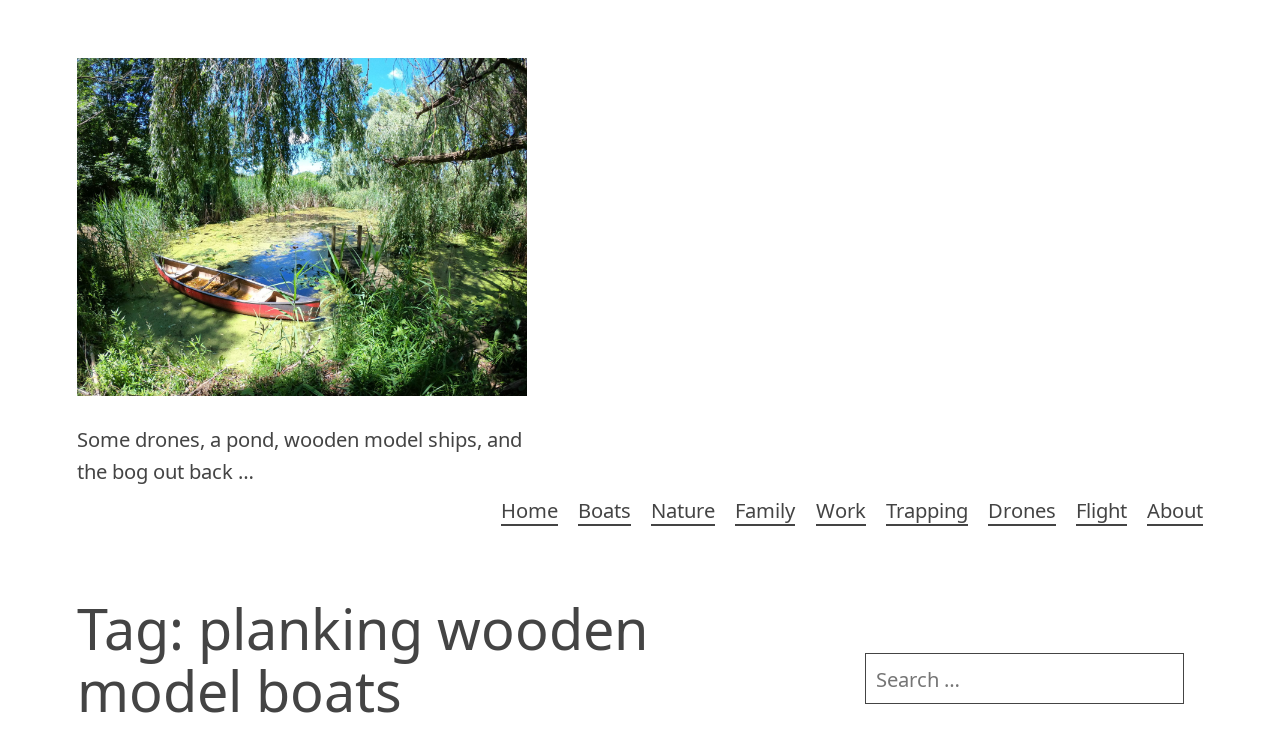

--- FILE ---
content_type: text/html; charset=UTF-8
request_url: https://www.southridgewest.com/tag/planking-wooden-model-boats/
body_size: 12719
content:
<!DOCTYPE html>
<html lang="en-US" class="no-js">
<head>
	<meta charset="UTF-8">
	<meta name="viewport" content="width=device-width, initial-scale=1">
	<meta name='robots' content='index, follow, max-image-preview:large, max-snippet:-1, max-video-preview:-1' />

	<!-- This site is optimized with the Yoast SEO plugin v26.8 - https://yoast.com/product/yoast-seo-wordpress/ -->
	<title>planking wooden model boats Archives - SRW</title>
	<link rel="canonical" href="https://www.southridgewest.com/tag/planking-wooden-model-boats/" />
	<meta property="og:locale" content="en_US" />
	<meta property="og:type" content="article" />
	<meta property="og:title" content="planking wooden model boats Archives - SRW" />
	<meta property="og:url" content="https://www.southridgewest.com/tag/planking-wooden-model-boats/" />
	<meta property="og:site_name" content="SRW" />
	<script type="application/ld+json" class="yoast-schema-graph">{"@context":"https://schema.org","@graph":[{"@type":"CollectionPage","@id":"https://www.southridgewest.com/tag/planking-wooden-model-boats/","url":"https://www.southridgewest.com/tag/planking-wooden-model-boats/","name":"planking wooden model boats Archives - SRW","isPartOf":{"@id":"https://www.southridgewest.com/#website"},"primaryImageOfPage":{"@id":"https://www.southridgewest.com/tag/planking-wooden-model-boats/#primaryimage"},"image":{"@id":"https://www.southridgewest.com/tag/planking-wooden-model-boats/#primaryimage"},"thumbnailUrl":"https://www.southridgewest.com/wp-content/uploads/2020/02/DSCF8284.jpg","breadcrumb":{"@id":"https://www.southridgewest.com/tag/planking-wooden-model-boats/#breadcrumb"},"inLanguage":"en-US"},{"@type":"ImageObject","inLanguage":"en-US","@id":"https://www.southridgewest.com/tag/planking-wooden-model-boats/#primaryimage","url":"https://www.southridgewest.com/wp-content/uploads/2020/02/DSCF8284.jpg","contentUrl":"https://www.southridgewest.com/wp-content/uploads/2020/02/DSCF8284.jpg","width":1152,"height":864},{"@type":"BreadcrumbList","@id":"https://www.southridgewest.com/tag/planking-wooden-model-boats/#breadcrumb","itemListElement":[{"@type":"ListItem","position":1,"name":"Home","item":"https://www.southridgewest.com/"},{"@type":"ListItem","position":2,"name":"planking wooden model boats"}]},{"@type":"WebSite","@id":"https://www.southridgewest.com/#website","url":"https://www.southridgewest.com/","name":"SRW","description":"Some drones, a pond, wooden model ships, and the bog out back ...","publisher":{"@id":"https://www.southridgewest.com/#/schema/person/f8c3fce82cef1063fcb6e9f861458b5b"},"potentialAction":[{"@type":"SearchAction","target":{"@type":"EntryPoint","urlTemplate":"https://www.southridgewest.com/?s={search_term_string}"},"query-input":{"@type":"PropertyValueSpecification","valueRequired":true,"valueName":"search_term_string"}}],"inLanguage":"en-US"},{"@type":["Person","Organization"],"@id":"https://www.southridgewest.com/#/schema/person/f8c3fce82cef1063fcb6e9f861458b5b","name":"tgreen","image":{"@type":"ImageObject","inLanguage":"en-US","@id":"https://www.southridgewest.com/#/schema/person/image/","url":"https://secure.gravatar.com/avatar/12f994aaccba2d9b6952675e74d4335bf154f5e022c5862b1fbc89434e8987a2?s=96&d=mm&r=g","contentUrl":"https://secure.gravatar.com/avatar/12f994aaccba2d9b6952675e74d4335bf154f5e022c5862b1fbc89434e8987a2?s=96&d=mm&r=g","caption":"tgreen"},"logo":{"@id":"https://www.southridgewest.com/#/schema/person/image/"},"description":"Retired software engineer - medical imaging. Active in RC drones. Enjoy taking drone vids, and then editing them down into something beautiful to watch. At least for a bit.","sameAs":["https://www.southridgewest.com"]}]}</script>
	<!-- / Yoast SEO plugin. -->


<link rel='dns-prefetch' href='//static.addtoany.com' />
<link rel="alternate" type="application/rss+xml" title="SRW &raquo; Feed" href="https://www.southridgewest.com/feed/" />
<link rel="alternate" type="application/rss+xml" title="SRW &raquo; Comments Feed" href="https://www.southridgewest.com/comments/feed/" />
<link rel="alternate" type="application/rss+xml" title="SRW &raquo; planking wooden model boats Tag Feed" href="https://www.southridgewest.com/tag/planking-wooden-model-boats/feed/" />
<style id='wp-img-auto-sizes-contain-inline-css' type='text/css'>
img:is([sizes=auto i],[sizes^="auto," i]){contain-intrinsic-size:3000px 1500px}
/*# sourceURL=wp-img-auto-sizes-contain-inline-css */
</style>
<style id='wp-emoji-styles-inline-css' type='text/css'>

	img.wp-smiley, img.emoji {
		display: inline !important;
		border: none !important;
		box-shadow: none !important;
		height: 1em !important;
		width: 1em !important;
		margin: 0 0.07em !important;
		vertical-align: -0.1em !important;
		background: none !important;
		padding: 0 !important;
	}
/*# sourceURL=wp-emoji-styles-inline-css */
</style>
<link rel="stylesheet" href="https://www.southridgewest.com/wp-content/cache/minify/a5ff7.css" media="all" />

<style id='wp-block-paragraph-inline-css' type='text/css'>
.is-small-text{font-size:.875em}.is-regular-text{font-size:1em}.is-large-text{font-size:2.25em}.is-larger-text{font-size:3em}.has-drop-cap:not(:focus):first-letter{float:left;font-size:8.4em;font-style:normal;font-weight:100;line-height:.68;margin:.05em .1em 0 0;text-transform:uppercase}body.rtl .has-drop-cap:not(:focus):first-letter{float:none;margin-left:.1em}p.has-drop-cap.has-background{overflow:hidden}:root :where(p.has-background){padding:1.25em 2.375em}:where(p.has-text-color:not(.has-link-color)) a{color:inherit}p.has-text-align-left[style*="writing-mode:vertical-lr"],p.has-text-align-right[style*="writing-mode:vertical-rl"]{rotate:180deg}
/*# sourceURL=https://www.southridgewest.com/wp-includes/blocks/paragraph/style.min.css */
</style>
<style id='global-styles-inline-css' type='text/css'>
:root{--wp--preset--aspect-ratio--square: 1;--wp--preset--aspect-ratio--4-3: 4/3;--wp--preset--aspect-ratio--3-4: 3/4;--wp--preset--aspect-ratio--3-2: 3/2;--wp--preset--aspect-ratio--2-3: 2/3;--wp--preset--aspect-ratio--16-9: 16/9;--wp--preset--aspect-ratio--9-16: 9/16;--wp--preset--color--black: #000000;--wp--preset--color--cyan-bluish-gray: #abb8c3;--wp--preset--color--white: #ffffff;--wp--preset--color--pale-pink: #f78da7;--wp--preset--color--vivid-red: #cf2e2e;--wp--preset--color--luminous-vivid-orange: #ff6900;--wp--preset--color--luminous-vivid-amber: #fcb900;--wp--preset--color--light-green-cyan: #7bdcb5;--wp--preset--color--vivid-green-cyan: #00d084;--wp--preset--color--pale-cyan-blue: #8ed1fc;--wp--preset--color--vivid-cyan-blue: #0693e3;--wp--preset--color--vivid-purple: #9b51e0;--wp--preset--gradient--vivid-cyan-blue-to-vivid-purple: linear-gradient(135deg,rgb(6,147,227) 0%,rgb(155,81,224) 100%);--wp--preset--gradient--light-green-cyan-to-vivid-green-cyan: linear-gradient(135deg,rgb(122,220,180) 0%,rgb(0,208,130) 100%);--wp--preset--gradient--luminous-vivid-amber-to-luminous-vivid-orange: linear-gradient(135deg,rgb(252,185,0) 0%,rgb(255,105,0) 100%);--wp--preset--gradient--luminous-vivid-orange-to-vivid-red: linear-gradient(135deg,rgb(255,105,0) 0%,rgb(207,46,46) 100%);--wp--preset--gradient--very-light-gray-to-cyan-bluish-gray: linear-gradient(135deg,rgb(238,238,238) 0%,rgb(169,184,195) 100%);--wp--preset--gradient--cool-to-warm-spectrum: linear-gradient(135deg,rgb(74,234,220) 0%,rgb(151,120,209) 20%,rgb(207,42,186) 40%,rgb(238,44,130) 60%,rgb(251,105,98) 80%,rgb(254,248,76) 100%);--wp--preset--gradient--blush-light-purple: linear-gradient(135deg,rgb(255,206,236) 0%,rgb(152,150,240) 100%);--wp--preset--gradient--blush-bordeaux: linear-gradient(135deg,rgb(254,205,165) 0%,rgb(254,45,45) 50%,rgb(107,0,62) 100%);--wp--preset--gradient--luminous-dusk: linear-gradient(135deg,rgb(255,203,112) 0%,rgb(199,81,192) 50%,rgb(65,88,208) 100%);--wp--preset--gradient--pale-ocean: linear-gradient(135deg,rgb(255,245,203) 0%,rgb(182,227,212) 50%,rgb(51,167,181) 100%);--wp--preset--gradient--electric-grass: linear-gradient(135deg,rgb(202,248,128) 0%,rgb(113,206,126) 100%);--wp--preset--gradient--midnight: linear-gradient(135deg,rgb(2,3,129) 0%,rgb(40,116,252) 100%);--wp--preset--font-size--small: 13px;--wp--preset--font-size--medium: 20px;--wp--preset--font-size--large: 36px;--wp--preset--font-size--x-large: 42px;--wp--preset--spacing--20: 0.44rem;--wp--preset--spacing--30: 0.67rem;--wp--preset--spacing--40: 1rem;--wp--preset--spacing--50: 1.5rem;--wp--preset--spacing--60: 2.25rem;--wp--preset--spacing--70: 3.38rem;--wp--preset--spacing--80: 5.06rem;--wp--preset--shadow--natural: 6px 6px 9px rgba(0, 0, 0, 0.2);--wp--preset--shadow--deep: 12px 12px 50px rgba(0, 0, 0, 0.4);--wp--preset--shadow--sharp: 6px 6px 0px rgba(0, 0, 0, 0.2);--wp--preset--shadow--outlined: 6px 6px 0px -3px rgb(255, 255, 255), 6px 6px rgb(0, 0, 0);--wp--preset--shadow--crisp: 6px 6px 0px rgb(0, 0, 0);}:where(.is-layout-flex){gap: 0.5em;}:where(.is-layout-grid){gap: 0.5em;}body .is-layout-flex{display: flex;}.is-layout-flex{flex-wrap: wrap;align-items: center;}.is-layout-flex > :is(*, div){margin: 0;}body .is-layout-grid{display: grid;}.is-layout-grid > :is(*, div){margin: 0;}:where(.wp-block-columns.is-layout-flex){gap: 2em;}:where(.wp-block-columns.is-layout-grid){gap: 2em;}:where(.wp-block-post-template.is-layout-flex){gap: 1.25em;}:where(.wp-block-post-template.is-layout-grid){gap: 1.25em;}.has-black-color{color: var(--wp--preset--color--black) !important;}.has-cyan-bluish-gray-color{color: var(--wp--preset--color--cyan-bluish-gray) !important;}.has-white-color{color: var(--wp--preset--color--white) !important;}.has-pale-pink-color{color: var(--wp--preset--color--pale-pink) !important;}.has-vivid-red-color{color: var(--wp--preset--color--vivid-red) !important;}.has-luminous-vivid-orange-color{color: var(--wp--preset--color--luminous-vivid-orange) !important;}.has-luminous-vivid-amber-color{color: var(--wp--preset--color--luminous-vivid-amber) !important;}.has-light-green-cyan-color{color: var(--wp--preset--color--light-green-cyan) !important;}.has-vivid-green-cyan-color{color: var(--wp--preset--color--vivid-green-cyan) !important;}.has-pale-cyan-blue-color{color: var(--wp--preset--color--pale-cyan-blue) !important;}.has-vivid-cyan-blue-color{color: var(--wp--preset--color--vivid-cyan-blue) !important;}.has-vivid-purple-color{color: var(--wp--preset--color--vivid-purple) !important;}.has-black-background-color{background-color: var(--wp--preset--color--black) !important;}.has-cyan-bluish-gray-background-color{background-color: var(--wp--preset--color--cyan-bluish-gray) !important;}.has-white-background-color{background-color: var(--wp--preset--color--white) !important;}.has-pale-pink-background-color{background-color: var(--wp--preset--color--pale-pink) !important;}.has-vivid-red-background-color{background-color: var(--wp--preset--color--vivid-red) !important;}.has-luminous-vivid-orange-background-color{background-color: var(--wp--preset--color--luminous-vivid-orange) !important;}.has-luminous-vivid-amber-background-color{background-color: var(--wp--preset--color--luminous-vivid-amber) !important;}.has-light-green-cyan-background-color{background-color: var(--wp--preset--color--light-green-cyan) !important;}.has-vivid-green-cyan-background-color{background-color: var(--wp--preset--color--vivid-green-cyan) !important;}.has-pale-cyan-blue-background-color{background-color: var(--wp--preset--color--pale-cyan-blue) !important;}.has-vivid-cyan-blue-background-color{background-color: var(--wp--preset--color--vivid-cyan-blue) !important;}.has-vivid-purple-background-color{background-color: var(--wp--preset--color--vivid-purple) !important;}.has-black-border-color{border-color: var(--wp--preset--color--black) !important;}.has-cyan-bluish-gray-border-color{border-color: var(--wp--preset--color--cyan-bluish-gray) !important;}.has-white-border-color{border-color: var(--wp--preset--color--white) !important;}.has-pale-pink-border-color{border-color: var(--wp--preset--color--pale-pink) !important;}.has-vivid-red-border-color{border-color: var(--wp--preset--color--vivid-red) !important;}.has-luminous-vivid-orange-border-color{border-color: var(--wp--preset--color--luminous-vivid-orange) !important;}.has-luminous-vivid-amber-border-color{border-color: var(--wp--preset--color--luminous-vivid-amber) !important;}.has-light-green-cyan-border-color{border-color: var(--wp--preset--color--light-green-cyan) !important;}.has-vivid-green-cyan-border-color{border-color: var(--wp--preset--color--vivid-green-cyan) !important;}.has-pale-cyan-blue-border-color{border-color: var(--wp--preset--color--pale-cyan-blue) !important;}.has-vivid-cyan-blue-border-color{border-color: var(--wp--preset--color--vivid-cyan-blue) !important;}.has-vivid-purple-border-color{border-color: var(--wp--preset--color--vivid-purple) !important;}.has-vivid-cyan-blue-to-vivid-purple-gradient-background{background: var(--wp--preset--gradient--vivid-cyan-blue-to-vivid-purple) !important;}.has-light-green-cyan-to-vivid-green-cyan-gradient-background{background: var(--wp--preset--gradient--light-green-cyan-to-vivid-green-cyan) !important;}.has-luminous-vivid-amber-to-luminous-vivid-orange-gradient-background{background: var(--wp--preset--gradient--luminous-vivid-amber-to-luminous-vivid-orange) !important;}.has-luminous-vivid-orange-to-vivid-red-gradient-background{background: var(--wp--preset--gradient--luminous-vivid-orange-to-vivid-red) !important;}.has-very-light-gray-to-cyan-bluish-gray-gradient-background{background: var(--wp--preset--gradient--very-light-gray-to-cyan-bluish-gray) !important;}.has-cool-to-warm-spectrum-gradient-background{background: var(--wp--preset--gradient--cool-to-warm-spectrum) !important;}.has-blush-light-purple-gradient-background{background: var(--wp--preset--gradient--blush-light-purple) !important;}.has-blush-bordeaux-gradient-background{background: var(--wp--preset--gradient--blush-bordeaux) !important;}.has-luminous-dusk-gradient-background{background: var(--wp--preset--gradient--luminous-dusk) !important;}.has-pale-ocean-gradient-background{background: var(--wp--preset--gradient--pale-ocean) !important;}.has-electric-grass-gradient-background{background: var(--wp--preset--gradient--electric-grass) !important;}.has-midnight-gradient-background{background: var(--wp--preset--gradient--midnight) !important;}.has-small-font-size{font-size: var(--wp--preset--font-size--small) !important;}.has-medium-font-size{font-size: var(--wp--preset--font-size--medium) !important;}.has-large-font-size{font-size: var(--wp--preset--font-size--large) !important;}.has-x-large-font-size{font-size: var(--wp--preset--font-size--x-large) !important;}
/*# sourceURL=global-styles-inline-css */
</style>

<style id='classic-theme-styles-inline-css' type='text/css'>
/*! This file is auto-generated */
.wp-block-button__link{color:#fff;background-color:#32373c;border-radius:9999px;box-shadow:none;text-decoration:none;padding:calc(.667em + 2px) calc(1.333em + 2px);font-size:1.125em}.wp-block-file__button{background:#32373c;color:#fff;text-decoration:none}
/*# sourceURL=/wp-includes/css/classic-themes.min.css */
</style>
<link rel="stylesheet" href="https://www.southridgewest.com/wp-content/cache/minify/5fd7a.css" media="all" />



<script type="text/javascript" id="addtoany-core-js-before">
/* <![CDATA[ */
window.a2a_config=window.a2a_config||{};a2a_config.callbacks=[];a2a_config.overlays=[];a2a_config.templates={};

//# sourceURL=addtoany-core-js-before
/* ]]> */
</script>
<script type="text/javascript" defer src="https://static.addtoany.com/menu/page.js" id="addtoany-core-js"></script>
<script src="https://www.southridgewest.com/wp-content/cache/minify/818c0.js"></script>


<script src="https://www.southridgewest.com/wp-content/cache/minify/0eca3.js" defer></script>

<link rel="https://api.w.org/" href="https://www.southridgewest.com/wp-json/" /><link rel="alternate" title="JSON" type="application/json" href="https://www.southridgewest.com/wp-json/wp/v2/tags/217" /><link rel="EditURI" type="application/rsd+xml" title="RSD" href="https://www.southridgewest.com/xmlrpc.php?rsd" />

<script type="text/javascript">
(function(url){
	if(/(?:Chrome\/26\.0\.1410\.63 Safari\/537\.31|WordfenceTestMonBot)/.test(navigator.userAgent)){ return; }
	var addEvent = function(evt, handler) {
		if (window.addEventListener) {
			document.addEventListener(evt, handler, false);
		} else if (window.attachEvent) {
			document.attachEvent('on' + evt, handler);
		}
	};
	var removeEvent = function(evt, handler) {
		if (window.removeEventListener) {
			document.removeEventListener(evt, handler, false);
		} else if (window.detachEvent) {
			document.detachEvent('on' + evt, handler);
		}
	};
	var evts = 'contextmenu dblclick drag dragend dragenter dragleave dragover dragstart drop keydown keypress keyup mousedown mousemove mouseout mouseover mouseup mousewheel scroll'.split(' ');
	var logHuman = function() {
		if (window.wfLogHumanRan) { return; }
		window.wfLogHumanRan = true;
		var wfscr = document.createElement('script');
		wfscr.type = 'text/javascript';
		wfscr.async = true;
		wfscr.src = url + '&r=' + Math.random();
		(document.getElementsByTagName('head')[0]||document.getElementsByTagName('body')[0]).appendChild(wfscr);
		for (var i = 0; i < evts.length; i++) {
			removeEvent(evts[i], logHuman);
		}
	};
	for (var i = 0; i < evts.length; i++) {
		addEvent(evts[i], logHuman);
	}
})('//www.southridgewest.com/?wordfence_lh=1&hid=35B2106963B88ABACCCB4445A6F472F1');
</script><link rel="icon" href="https://www.southridgewest.com/wp-content/uploads/2016/03/cropped-1-DSCF4699-32x32.jpg" sizes="32x32" />
<link rel="icon" href="https://www.southridgewest.com/wp-content/uploads/2016/03/cropped-1-DSCF4699-192x192.jpg" sizes="192x192" />
<link rel="apple-touch-icon" href="https://www.southridgewest.com/wp-content/uploads/2016/03/cropped-1-DSCF4699-180x180.jpg" />
<meta name="msapplication-TileImage" content="https://www.southridgewest.com/wp-content/uploads/2016/03/cropped-1-DSCF4699-270x270.jpg" />




</head>
<body data-rsssl=1 class="archive tag tag-planking-wooden-model-boats tag-217 wp-theme-hannover">
<a class="screen-reader-text skip-link" href="#content">[Skip to Content]</a>
<header id="header">
	<div class="site-branding">
							<a href="https://www.southridgewest.com/" rel="home">
								<img class="logo" src="https://www.southridgewest.com/wp-content/uploads/2020/07/cropped-GOPR0337-1-scaled-2.jpg" alt="SRW">
									</a >
							<p class="site-description">Some drones, a pond, wooden model ships, and the bog out back &#8230;</p>
			</div>
			<button id="menu-toggle" class="menu-toggle">Menu</button>
		<nav>
			<h2 class="screen-reader-text">
				Main navigation			</h2>
			<ul id="menu-parts" class="primary-menu"><li id="menu-item-2663" class="menu-item menu-item-type-custom menu-item-object-custom menu-item-home menu-item-2663"><a href="https://www.southridgewest.com/">Home</a></li>
<li id="menu-item-3420" class="menu-item menu-item-type-taxonomy menu-item-object-category menu-item-3420"><a href="https://www.southridgewest.com/category/boats/">Boats</a></li>
<li id="menu-item-400" class="menu-item menu-item-type-taxonomy menu-item-object-category menu-item-400"><a href="https://www.southridgewest.com/category/nature/">Nature</a></li>
<li id="menu-item-2660" class="menu-item menu-item-type-taxonomy menu-item-object-category menu-item-2660"><a href="https://www.southridgewest.com/category/family/">Family</a></li>
<li id="menu-item-401" class="menu-item menu-item-type-taxonomy menu-item-object-category menu-item-401"><a href="https://www.southridgewest.com/category/work/">Work</a></li>
<li id="menu-item-589" class="menu-item menu-item-type-taxonomy menu-item-object-category menu-item-589"><a href="https://www.southridgewest.com/category/trapping-2/">Trapping</a></li>
<li id="menu-item-403" class="menu-item menu-item-type-taxonomy menu-item-object-category menu-item-403"><a href="https://www.southridgewest.com/category/drones/">Drones</a></li>
<li id="menu-item-1838" class="menu-item menu-item-type-post_type menu-item-object-page menu-item-home menu-item-1838"><a href="https://www.southridgewest.com/flight/">Flight</a></li>
<li id="menu-item-2659" class="menu-item menu-item-type-post_type menu-item-object-page menu-item-2659"><a href="https://www.southridgewest.com/about/">About</a></li>
</ul>		</nav>
	</header>
<div id="content">	<main role="main">
					<header class="page-header">
				<h1 class="archive-title">Tag: <span>planking wooden model boats</span></h1>			</header>
			<article class="post-2882 post type-post status-publish format-standard has-post-thumbnail hentry category-boats tag-model-boat tag-pinta tag-planking-hulls tag-planking-wooden-model-boats tag-scale-model tag-scale-model-boat tag-wooden-model tag-wooden-model-boat" id="post-2882">
	<header class="entry-header">
		<a href="https://www.southridgewest.com/planking-a-pinta/" title="Planking the Pinta"><img width="845" height="634" src="https://www.southridgewest.com/wp-content/uploads/2020/02/DSCF8284-845x634.jpg" class="attachment-large size-large wp-post-image" alt="" decoding="async" fetchpriority="high" srcset="https://www.southridgewest.com/wp-content/uploads/2020/02/DSCF8284-845x634.jpg 845w, https://www.southridgewest.com/wp-content/uploads/2020/02/DSCF8284-500x375.jpg 500w, https://www.southridgewest.com/wp-content/uploads/2020/02/DSCF8284-150x113.jpg 150w, https://www.southridgewest.com/wp-content/uploads/2020/02/DSCF8284-768x576.jpg 768w, https://www.southridgewest.com/wp-content/uploads/2020/02/DSCF8284.jpg 1152w" sizes="(max-width: 845px) 100vw, 845px" /></a><h2 class="entry-title"><a href="https://www.southridgewest.com/planking-a-pinta/" rel="bookmark">Planking the Pinta</a></h2>		<a href="https://www.southridgewest.com/planking-a-pinta/" class="entry-date">
			February 29, 2020 @ 9:01 am		</a>
	</header>
	<div class="entry-content">
		
<p>Second model boat &#8211; the Pinta.  Planking the hull this week.  </p>



<p>A lotta close ups &#8211; so you can almost feel the wood &#8211; just reach out, and touch it.</p>



<p>Tech note:  Have to soak the planks for 24hrs, before they are pliant enough to wrap the lines of the hull, without breaking.</p>



<div class="wp-block-envira-envira-gallery"><div id="envira-gallery-wrap-2922" class="envira-gallery-wrap envira-gallery-theme-base envira-lightbox-theme-base" itemscope itemtype="https://schema.org/ImageGallery"><div data-row-height="" data-gallery-theme="" id="envira-gallery-2922" class="envira-gallery-public  envira-gallery-3-columns envira-clear enviratope envira-gallery-css-animations" data-envira-columns="3"><div id="envira-gallery-item-2907" class="envira-gallery-item enviratope-item envira-gallery-item-1 envira-lazy-load" style="padding-left: 1px; padding-bottom: 1px; padding-right: 1px;"  itemscope itemtype="https://schema.org/ImageObject"><div class="envira-gallery-item-inner"><div class="envira-gallery-position-overlay  envira-gallery-top-left"></div><div class="envira-gallery-position-overlay  envira-gallery-top-right"></div><div class="envira-gallery-position-overlay  envira-gallery-bottom-left"></div><div class="envira-gallery-position-overlay  envira-gallery-bottom-right"></div><a href="https://www.southridgewest.com/wp-content/uploads/2020/02/DSCF8281.jpg" class="envira-gallery-2922 envira-gallery-link" rel="enviragallery2922" title="DSCF8281" data-envira-caption="DSCF8281" data-envira-retina="" data-thumbnail=""  itemprop="contentUrl"><div class="envira-lazy" data-test-width="640" data-test-height="480" style="padding-bottom:75%;"><img decoding="async" id="envira-gallery-image-2907" class="envira-gallery-image envira-gallery-image-1" data-envira-index="1" src="https://www.southridgewest.com/wp-content/uploads/2020/02/DSCF8281-845x634-640x480.jpg" data-envira-src="https://www.southridgewest.com/wp-content/uploads/2020/02/DSCF8281-845x634-640x480.jpg" data-envira-gallery-id="2922" data-envira-item-id="2907" data-envira-caption="DSCF8281" alt="" title="DSCF8281"  itemprop="thumbnailUrl" data-envira-srcset="https://www.southridgewest.com/wp-content/uploads/2020/02/DSCF8281-845x634-640x480.jpg 400w,https://www.southridgewest.com/wp-content/uploads/2020/02/DSCF8281-845x634-640x480.jpg 2x" srcset="[data-uri]" /></div></a></div></div><div id="envira-gallery-item-2906" class="envira-gallery-item enviratope-item envira-gallery-item-2 envira-lazy-load" style="padding-left: 1px; padding-bottom: 1px; padding-right: 1px;"  itemscope itemtype="https://schema.org/ImageObject"><div class="envira-gallery-item-inner"><div class="envira-gallery-position-overlay  envira-gallery-top-left"></div><div class="envira-gallery-position-overlay  envira-gallery-top-right"></div><div class="envira-gallery-position-overlay  envira-gallery-bottom-left"></div><div class="envira-gallery-position-overlay  envira-gallery-bottom-right"></div><a href="https://www.southridgewest.com/wp-content/uploads/2020/02/DSCF8280.jpg" class="envira-gallery-2922 envira-gallery-link" rel="enviragallery2922" title="DSCF8280" data-envira-caption="DSCF8280" data-envira-retina="" data-thumbnail=""  itemprop="contentUrl"><div class="envira-lazy" data-test-width="640" data-test-height="480" style="padding-bottom:75%;"><img decoding="async" id="envira-gallery-image-2906" class="envira-gallery-image envira-gallery-image-2" data-envira-index="2" src="https://www.southridgewest.com/wp-content/uploads/2020/02/DSCF8280-845x634-640x480.jpg" data-envira-src="https://www.southridgewest.com/wp-content/uploads/2020/02/DSCF8280-845x634-640x480.jpg" data-envira-gallery-id="2922" data-envira-item-id="2906" data-envira-caption="DSCF8280" alt="" title="DSCF8280"  itemprop="thumbnailUrl" data-envira-srcset="https://www.southridgewest.com/wp-content/uploads/2020/02/DSCF8280-845x634-640x480.jpg 400w,https://www.southridgewest.com/wp-content/uploads/2020/02/DSCF8280-845x634-640x480.jpg 2x" srcset="[data-uri]" /></div></a></div></div><div id="envira-gallery-item-2905" class="envira-gallery-item enviratope-item envira-gallery-item-3 envira-lazy-load" style="padding-left: 1px; padding-bottom: 1px; padding-right: 1px;"  itemscope itemtype="https://schema.org/ImageObject"><div class="envira-gallery-item-inner"><div class="envira-gallery-position-overlay  envira-gallery-top-left"></div><div class="envira-gallery-position-overlay  envira-gallery-top-right"></div><div class="envira-gallery-position-overlay  envira-gallery-bottom-left"></div><div class="envira-gallery-position-overlay  envira-gallery-bottom-right"></div><a href="https://www.southridgewest.com/wp-content/uploads/2020/02/DSCF8278.jpg" class="envira-gallery-2922 envira-gallery-link" rel="enviragallery2922" title="DSCF8278" data-envira-caption="DSCF8278" data-envira-retina="" data-thumbnail=""  itemprop="contentUrl"><div class="envira-lazy" data-test-width="640" data-test-height="480" style="padding-bottom:75%;"><img decoding="async" id="envira-gallery-image-2905" class="envira-gallery-image envira-gallery-image-3" data-envira-index="3" src="https://www.southridgewest.com/wp-content/uploads/2020/02/DSCF8278-845x634-640x480.jpg" data-envira-src="https://www.southridgewest.com/wp-content/uploads/2020/02/DSCF8278-845x634-640x480.jpg" data-envira-gallery-id="2922" data-envira-item-id="2905" data-envira-caption="DSCF8278" alt="" title="DSCF8278"  itemprop="thumbnailUrl" data-envira-srcset="https://www.southridgewest.com/wp-content/uploads/2020/02/DSCF8278-845x634-640x480.jpg 400w,https://www.southridgewest.com/wp-content/uploads/2020/02/DSCF8278-845x634-640x480.jpg 2x" srcset="[data-uri]" /></div></a></div></div><div id="envira-gallery-item-2904" class="envira-gallery-item enviratope-item envira-gallery-item-4 envira-lazy-load" style="padding-left: 1px; padding-bottom: 1px; padding-right: 1px;"  itemscope itemtype="https://schema.org/ImageObject"><div class="envira-gallery-item-inner"><div class="envira-gallery-position-overlay  envira-gallery-top-left"></div><div class="envira-gallery-position-overlay  envira-gallery-top-right"></div><div class="envira-gallery-position-overlay  envira-gallery-bottom-left"></div><div class="envira-gallery-position-overlay  envira-gallery-bottom-right"></div><a href="https://www.southridgewest.com/wp-content/uploads/2020/02/DSCF8277.jpg" class="envira-gallery-2922 envira-gallery-link" rel="enviragallery2922" title="DSCF8277" data-envira-caption="DSCF8277" data-envira-retina="" data-thumbnail=""  itemprop="contentUrl"><div class="envira-lazy" data-test-width="640" data-test-height="480" style="padding-bottom:75%;"><img decoding="async" id="envira-gallery-image-2904" class="envira-gallery-image envira-gallery-image-4" data-envira-index="4" src="https://www.southridgewest.com/wp-content/uploads/2020/02/DSCF8277-845x634-640x480.jpg" data-envira-src="https://www.southridgewest.com/wp-content/uploads/2020/02/DSCF8277-845x634-640x480.jpg" data-envira-gallery-id="2922" data-envira-item-id="2904" data-envira-caption="DSCF8277" alt="" title="DSCF8277"  itemprop="thumbnailUrl" data-envira-srcset="https://www.southridgewest.com/wp-content/uploads/2020/02/DSCF8277-845x634-640x480.jpg 400w,https://www.southridgewest.com/wp-content/uploads/2020/02/DSCF8277-845x634-640x480.jpg 2x" srcset="[data-uri]" /></div></a></div></div><div id="envira-gallery-item-2903" class="envira-gallery-item enviratope-item envira-gallery-item-5 envira-lazy-load" style="padding-left: 1px; padding-bottom: 1px; padding-right: 1px;"  itemscope itemtype="https://schema.org/ImageObject"><div class="envira-gallery-item-inner"><div class="envira-gallery-position-overlay  envira-gallery-top-left"></div><div class="envira-gallery-position-overlay  envira-gallery-top-right"></div><div class="envira-gallery-position-overlay  envira-gallery-bottom-left"></div><div class="envira-gallery-position-overlay  envira-gallery-bottom-right"></div><a href="https://www.southridgewest.com/wp-content/uploads/2020/02/DSCF8276.jpg" class="envira-gallery-2922 envira-gallery-link" rel="enviragallery2922" title="DSCF8276" data-envira-caption="DSCF8276" data-envira-retina="" data-thumbnail=""  itemprop="contentUrl"><div class="envira-lazy" data-test-width="640" data-test-height="480" style="padding-bottom:75%;"><img decoding="async" id="envira-gallery-image-2903" class="envira-gallery-image envira-gallery-image-5" data-envira-index="5" src="https://www.southridgewest.com/wp-content/uploads/2020/02/DSCF8276-845x634-640x480.jpg" data-envira-src="https://www.southridgewest.com/wp-content/uploads/2020/02/DSCF8276-845x634-640x480.jpg" data-envira-gallery-id="2922" data-envira-item-id="2903" data-envira-caption="DSCF8276" alt="" title="DSCF8276"  itemprop="thumbnailUrl" data-envira-srcset="https://www.southridgewest.com/wp-content/uploads/2020/02/DSCF8276-845x634-640x480.jpg 400w,https://www.southridgewest.com/wp-content/uploads/2020/02/DSCF8276-845x634-640x480.jpg 2x" srcset="[data-uri]" /></div></a></div></div><div id="envira-gallery-item-2902" class="envira-gallery-item enviratope-item envira-gallery-item-6 envira-lazy-load" style="padding-left: 1px; padding-bottom: 1px; padding-right: 1px;"  itemscope itemtype="https://schema.org/ImageObject"><div class="envira-gallery-item-inner"><div class="envira-gallery-position-overlay  envira-gallery-top-left"></div><div class="envira-gallery-position-overlay  envira-gallery-top-right"></div><div class="envira-gallery-position-overlay  envira-gallery-bottom-left"></div><div class="envira-gallery-position-overlay  envira-gallery-bottom-right"></div><a href="https://www.southridgewest.com/wp-content/uploads/2020/02/DSCF8275.jpg" class="envira-gallery-2922 envira-gallery-link" rel="enviragallery2922" title="DSCF8275" data-envira-caption="DSCF8275" data-envira-retina="" data-thumbnail=""  itemprop="contentUrl"><div class="envira-lazy" data-test-width="640" data-test-height="480" style="padding-bottom:75%;"><img decoding="async" id="envira-gallery-image-2902" class="envira-gallery-image envira-gallery-image-6" data-envira-index="6" src="https://www.southridgewest.com/wp-content/uploads/2020/02/DSCF8275-845x634-640x480.jpg" data-envira-src="https://www.southridgewest.com/wp-content/uploads/2020/02/DSCF8275-845x634-640x480.jpg" data-envira-gallery-id="2922" data-envira-item-id="2902" data-envira-caption="DSCF8275" alt="" title="DSCF8275"  itemprop="thumbnailUrl" data-envira-srcset="https://www.southridgewest.com/wp-content/uploads/2020/02/DSCF8275-845x634-640x480.jpg 400w,https://www.southridgewest.com/wp-content/uploads/2020/02/DSCF8275-845x634-640x480.jpg 2x" srcset="[data-uri]" /></div></a></div></div><div id="envira-gallery-item-2901" class="envira-gallery-item enviratope-item envira-gallery-item-7 envira-lazy-load" style="padding-left: 1px; padding-bottom: 1px; padding-right: 1px;"  itemscope itemtype="https://schema.org/ImageObject"><div class="envira-gallery-item-inner"><div class="envira-gallery-position-overlay  envira-gallery-top-left"></div><div class="envira-gallery-position-overlay  envira-gallery-top-right"></div><div class="envira-gallery-position-overlay  envira-gallery-bottom-left"></div><div class="envira-gallery-position-overlay  envira-gallery-bottom-right"></div><a href="https://www.southridgewest.com/wp-content/uploads/2020/02/DSCF8273.jpg" class="envira-gallery-2922 envira-gallery-link" rel="enviragallery2922" title="DSCF8273" data-envira-caption="DSCF8273" data-envira-retina="" data-thumbnail=""  itemprop="contentUrl"><div class="envira-lazy" data-test-width="640" data-test-height="480" style="padding-bottom:75%;"><img decoding="async" id="envira-gallery-image-2901" class="envira-gallery-image envira-gallery-image-7" data-envira-index="7" src="https://www.southridgewest.com/wp-content/uploads/2020/02/DSCF8273-845x634-640x480.jpg" data-envira-src="https://www.southridgewest.com/wp-content/uploads/2020/02/DSCF8273-845x634-640x480.jpg" data-envira-gallery-id="2922" data-envira-item-id="2901" data-envira-caption="DSCF8273" alt="" title="DSCF8273"  itemprop="thumbnailUrl" data-envira-srcset="https://www.southridgewest.com/wp-content/uploads/2020/02/DSCF8273-845x634-640x480.jpg 400w,https://www.southridgewest.com/wp-content/uploads/2020/02/DSCF8273-845x634-640x480.jpg 2x" srcset="[data-uri]" /></div></a></div></div><div id="envira-gallery-item-2899" class="envira-gallery-item enviratope-item envira-gallery-item-8 envira-lazy-load" style="padding-left: 1px; padding-bottom: 1px; padding-right: 1px;"  itemscope itemtype="https://schema.org/ImageObject"><div class="envira-gallery-item-inner"><div class="envira-gallery-position-overlay  envira-gallery-top-left"></div><div class="envira-gallery-position-overlay  envira-gallery-top-right"></div><div class="envira-gallery-position-overlay  envira-gallery-bottom-left"></div><div class="envira-gallery-position-overlay  envira-gallery-bottom-right"></div><a href="https://www.southridgewest.com/wp-content/uploads/2020/02/DSCF8271.jpg" class="envira-gallery-2922 envira-gallery-link" rel="enviragallery2922" title="DSCF8271" data-envira-caption="DSCF8271" data-envira-retina="" data-thumbnail=""  itemprop="contentUrl"><div class="envira-lazy" data-test-width="640" data-test-height="480" style="padding-bottom:75%;"><img decoding="async" id="envira-gallery-image-2899" class="envira-gallery-image envira-gallery-image-8" data-envira-index="8" src="https://www.southridgewest.com/wp-content/uploads/2020/02/DSCF8271-845x634-640x480.jpg" data-envira-src="https://www.southridgewest.com/wp-content/uploads/2020/02/DSCF8271-845x634-640x480.jpg" data-envira-gallery-id="2922" data-envira-item-id="2899" data-envira-caption="DSCF8271" alt="" title="DSCF8271"  itemprop="thumbnailUrl" data-envira-srcset="https://www.southridgewest.com/wp-content/uploads/2020/02/DSCF8271-845x634-640x480.jpg 400w,https://www.southridgewest.com/wp-content/uploads/2020/02/DSCF8271-845x634-640x480.jpg 2x" srcset="[data-uri]" /></div></a></div></div><div id="envira-gallery-item-2898" class="envira-gallery-item enviratope-item envira-gallery-item-9 envira-lazy-load" style="padding-left: 1px; padding-bottom: 1px; padding-right: 1px;"  itemscope itemtype="https://schema.org/ImageObject"><div class="envira-gallery-item-inner"><div class="envira-gallery-position-overlay  envira-gallery-top-left"></div><div class="envira-gallery-position-overlay  envira-gallery-top-right"></div><div class="envira-gallery-position-overlay  envira-gallery-bottom-left"></div><div class="envira-gallery-position-overlay  envira-gallery-bottom-right"></div><a href="https://www.southridgewest.com/wp-content/uploads/2020/02/DSCF8243.jpg" class="envira-gallery-2922 envira-gallery-link" rel="enviragallery2922" title="DSCF8243" data-envira-caption="DSCF8243" data-envira-retina="" data-thumbnail=""  itemprop="contentUrl"><div class="envira-lazy" data-test-width="640" data-test-height="480" style="padding-bottom:75%;"><img decoding="async" id="envira-gallery-image-2898" class="envira-gallery-image envira-gallery-image-9" data-envira-index="9" src="https://www.southridgewest.com/wp-content/uploads/2020/02/DSCF8243-845x634-640x480.jpg" data-envira-src="https://www.southridgewest.com/wp-content/uploads/2020/02/DSCF8243-845x634-640x480.jpg" data-envira-gallery-id="2922" data-envira-item-id="2898" data-envira-caption="DSCF8243" alt="" title="DSCF8243"  itemprop="thumbnailUrl" data-envira-srcset="https://www.southridgewest.com/wp-content/uploads/2020/02/DSCF8243-845x634-640x480.jpg 400w,https://www.southridgewest.com/wp-content/uploads/2020/02/DSCF8243-845x634-640x480.jpg 2x" srcset="[data-uri]" /></div></a></div></div><div id="envira-gallery-item-2897" class="envira-gallery-item enviratope-item envira-gallery-item-10 envira-lazy-load" style="padding-left: 1px; padding-bottom: 1px; padding-right: 1px;"  itemscope itemtype="https://schema.org/ImageObject"><div class="envira-gallery-item-inner"><div class="envira-gallery-position-overlay  envira-gallery-top-left"></div><div class="envira-gallery-position-overlay  envira-gallery-top-right"></div><div class="envira-gallery-position-overlay  envira-gallery-bottom-left"></div><div class="envira-gallery-position-overlay  envira-gallery-bottom-right"></div><a href="https://www.southridgewest.com/wp-content/uploads/2020/02/DSCF8242.jpg" class="envira-gallery-2922 envira-gallery-link" rel="enviragallery2922" title="DSCF8242" data-envira-caption="DSCF8242" data-envira-retina="" data-thumbnail=""  itemprop="contentUrl"><div class="envira-lazy" data-test-width="640" data-test-height="480" style="padding-bottom:75%;"><img decoding="async" id="envira-gallery-image-2897" class="envira-gallery-image envira-gallery-image-10" data-envira-index="10" src="https://www.southridgewest.com/wp-content/uploads/2020/02/DSCF8242-845x634-640x480.jpg" data-envira-src="https://www.southridgewest.com/wp-content/uploads/2020/02/DSCF8242-845x634-640x480.jpg" data-envira-gallery-id="2922" data-envira-item-id="2897" data-envira-caption="DSCF8242" alt="" title="DSCF8242"  itemprop="thumbnailUrl" data-envira-srcset="https://www.southridgewest.com/wp-content/uploads/2020/02/DSCF8242-845x634-640x480.jpg 400w,https://www.southridgewest.com/wp-content/uploads/2020/02/DSCF8242-845x634-640x480.jpg 2x" srcset="[data-uri]" /></div></a></div></div><div id="envira-gallery-item-2896" class="envira-gallery-item enviratope-item envira-gallery-item-11 envira-lazy-load" style="padding-left: 1px; padding-bottom: 1px; padding-right: 1px;"  itemscope itemtype="https://schema.org/ImageObject"><div class="envira-gallery-item-inner"><div class="envira-gallery-position-overlay  envira-gallery-top-left"></div><div class="envira-gallery-position-overlay  envira-gallery-top-right"></div><div class="envira-gallery-position-overlay  envira-gallery-bottom-left"></div><div class="envira-gallery-position-overlay  envira-gallery-bottom-right"></div><a href="https://www.southridgewest.com/wp-content/uploads/2020/02/DSCF8241.jpg" class="envira-gallery-2922 envira-gallery-link" rel="enviragallery2922" title="DSCF8241" data-envira-caption="DSCF8241" data-envira-retina="" data-thumbnail=""  itemprop="contentUrl"><div class="envira-lazy" data-test-width="640" data-test-height="480" style="padding-bottom:75%;"><img decoding="async" id="envira-gallery-image-2896" class="envira-gallery-image envira-gallery-image-11" data-envira-index="11" src="https://www.southridgewest.com/wp-content/uploads/2020/02/DSCF8241-845x634-640x480.jpg" data-envira-src="https://www.southridgewest.com/wp-content/uploads/2020/02/DSCF8241-845x634-640x480.jpg" data-envira-gallery-id="2922" data-envira-item-id="2896" data-envira-caption="DSCF8241" alt="" title="DSCF8241"  itemprop="thumbnailUrl" data-envira-srcset="https://www.southridgewest.com/wp-content/uploads/2020/02/DSCF8241-845x634-640x480.jpg 400w,https://www.southridgewest.com/wp-content/uploads/2020/02/DSCF8241-845x634-640x480.jpg 2x" srcset="[data-uri]" /></div></a></div></div><div id="envira-gallery-item-2895" class="envira-gallery-item enviratope-item envira-gallery-item-12 envira-lazy-load" style="padding-left: 1px; padding-bottom: 1px; padding-right: 1px;"  itemscope itemtype="https://schema.org/ImageObject"><div class="envira-gallery-item-inner"><div class="envira-gallery-position-overlay  envira-gallery-top-left"></div><div class="envira-gallery-position-overlay  envira-gallery-top-right"></div><div class="envira-gallery-position-overlay  envira-gallery-bottom-left"></div><div class="envira-gallery-position-overlay  envira-gallery-bottom-right"></div><a href="https://www.southridgewest.com/wp-content/uploads/2020/02/DSCF8240-1.jpg" class="envira-gallery-2922 envira-gallery-link" rel="enviragallery2922" title="DSCF8240-1" data-envira-caption="DSCF8240-1" data-envira-retina="" data-thumbnail=""  itemprop="contentUrl"><div class="envira-lazy" data-test-width="640" data-test-height="480" style="padding-bottom:75%;"><img decoding="async" id="envira-gallery-image-2895" class="envira-gallery-image envira-gallery-image-12" data-envira-index="12" src="https://www.southridgewest.com/wp-content/uploads/2020/02/DSCF8240-1-810x1080-640x480.jpg" data-envira-src="https://www.southridgewest.com/wp-content/uploads/2020/02/DSCF8240-1-810x1080-640x480.jpg" data-envira-gallery-id="2922" data-envira-item-id="2895" data-envira-caption="DSCF8240-1" alt="" title="DSCF8240-1"  itemprop="thumbnailUrl" data-envira-srcset="https://www.southridgewest.com/wp-content/uploads/2020/02/DSCF8240-1-810x1080-640x480.jpg 400w,https://www.southridgewest.com/wp-content/uploads/2020/02/DSCF8240-1-810x1080-640x480.jpg 2x" srcset="[data-uri]" /></div></a></div></div><div id="envira-gallery-item-2892" class="envira-gallery-item enviratope-item envira-gallery-item-13 envira-lazy-load" style="padding-left: 1px; padding-bottom: 1px; padding-right: 1px;"  itemscope itemtype="https://schema.org/ImageObject"><div class="envira-gallery-item-inner"><div class="envira-gallery-position-overlay  envira-gallery-top-left"></div><div class="envira-gallery-position-overlay  envira-gallery-top-right"></div><div class="envira-gallery-position-overlay  envira-gallery-bottom-left"></div><div class="envira-gallery-position-overlay  envira-gallery-bottom-right"></div><a href="https://www.southridgewest.com/wp-content/uploads/2020/02/DSCF8170.jpg" class="envira-gallery-2922 envira-gallery-link" rel="enviragallery2922" title="DSCF8170" data-envira-caption="DSCF8170" data-envira-retina="" data-thumbnail=""  itemprop="contentUrl"><div class="envira-lazy" data-test-width="640" data-test-height="480" style="padding-bottom:75%;"><img decoding="async" id="envira-gallery-image-2892" class="envira-gallery-image envira-gallery-image-13" data-envira-index="13" src="https://www.southridgewest.com/wp-content/uploads/2020/02/DSCF8170-845x634-640x480.jpg" data-envira-src="https://www.southridgewest.com/wp-content/uploads/2020/02/DSCF8170-845x634-640x480.jpg" data-envira-gallery-id="2922" data-envira-item-id="2892" data-envira-caption="DSCF8170" alt="" title="DSCF8170"  itemprop="thumbnailUrl" data-envira-srcset="https://www.southridgewest.com/wp-content/uploads/2020/02/DSCF8170-845x634-640x480.jpg 400w,https://www.southridgewest.com/wp-content/uploads/2020/02/DSCF8170-845x634-640x480.jpg 2x" srcset="[data-uri]" /></div></a></div></div><div id="envira-gallery-item-2891" class="envira-gallery-item enviratope-item envira-gallery-item-14 envira-lazy-load" style="padding-left: 1px; padding-bottom: 1px; padding-right: 1px;"  itemscope itemtype="https://schema.org/ImageObject"><div class="envira-gallery-item-inner"><div class="envira-gallery-position-overlay  envira-gallery-top-left"></div><div class="envira-gallery-position-overlay  envira-gallery-top-right"></div><div class="envira-gallery-position-overlay  envira-gallery-bottom-left"></div><div class="envira-gallery-position-overlay  envira-gallery-bottom-right"></div><a href="https://www.southridgewest.com/wp-content/uploads/2020/02/DSCF8294.jpg" class="envira-gallery-2922 envira-gallery-link" rel="enviragallery2922" title="DSCF8294" data-envira-caption="DSCF8294" data-envira-retina="" data-thumbnail=""  itemprop="contentUrl"><div class="envira-lazy" data-test-width="640" data-test-height="480" style="padding-bottom:75%;"><img decoding="async" id="envira-gallery-image-2891" class="envira-gallery-image envira-gallery-image-14" data-envira-index="14" src="https://www.southridgewest.com/wp-content/uploads/2020/02/DSCF8294-845x634-640x480.jpg" data-envira-src="https://www.southridgewest.com/wp-content/uploads/2020/02/DSCF8294-845x634-640x480.jpg" data-envira-gallery-id="2922" data-envira-item-id="2891" data-envira-caption="DSCF8294" alt="" title="DSCF8294"  itemprop="thumbnailUrl" data-envira-srcset="https://www.southridgewest.com/wp-content/uploads/2020/02/DSCF8294-845x634-640x480.jpg 400w,https://www.southridgewest.com/wp-content/uploads/2020/02/DSCF8294-845x634-640x480.jpg 2x" srcset="[data-uri]" /></div></a></div></div><div id="envira-gallery-item-2890" class="envira-gallery-item enviratope-item envira-gallery-item-15 envira-lazy-load" style="padding-left: 1px; padding-bottom: 1px; padding-right: 1px;"  itemscope itemtype="https://schema.org/ImageObject"><div class="envira-gallery-item-inner"><div class="envira-gallery-position-overlay  envira-gallery-top-left"></div><div class="envira-gallery-position-overlay  envira-gallery-top-right"></div><div class="envira-gallery-position-overlay  envira-gallery-bottom-left"></div><div class="envira-gallery-position-overlay  envira-gallery-bottom-right"></div><a href="https://www.southridgewest.com/wp-content/uploads/2020/02/DSCF8293.jpg" class="envira-gallery-2922 envira-gallery-link" rel="enviragallery2922" title="DSCF8293" data-envira-caption="DSCF8293" data-envira-retina="" data-thumbnail=""  itemprop="contentUrl"><div class="envira-lazy" data-test-width="640" data-test-height="480" style="padding-bottom:75%;"><img decoding="async" id="envira-gallery-image-2890" class="envira-gallery-image envira-gallery-image-15" data-envira-index="15" src="https://www.southridgewest.com/wp-content/uploads/2020/02/DSCF8293-845x634-640x480.jpg" data-envira-src="https://www.southridgewest.com/wp-content/uploads/2020/02/DSCF8293-845x634-640x480.jpg" data-envira-gallery-id="2922" data-envira-item-id="2890" data-envira-caption="DSCF8293" alt="" title="DSCF8293"  itemprop="thumbnailUrl" data-envira-srcset="https://www.southridgewest.com/wp-content/uploads/2020/02/DSCF8293-845x634-640x480.jpg 400w,https://www.southridgewest.com/wp-content/uploads/2020/02/DSCF8293-845x634-640x480.jpg 2x" srcset="[data-uri]" /></div></a></div></div><div id="envira-gallery-item-2889" class="envira-gallery-item enviratope-item envira-gallery-item-16 envira-lazy-load" style="padding-left: 1px; padding-bottom: 1px; padding-right: 1px;"  itemscope itemtype="https://schema.org/ImageObject"><div class="envira-gallery-item-inner"><div class="envira-gallery-position-overlay  envira-gallery-top-left"></div><div class="envira-gallery-position-overlay  envira-gallery-top-right"></div><div class="envira-gallery-position-overlay  envira-gallery-bottom-left"></div><div class="envira-gallery-position-overlay  envira-gallery-bottom-right"></div><a href="https://www.southridgewest.com/wp-content/uploads/2020/02/DSCF8292.jpg" class="envira-gallery-2922 envira-gallery-link" rel="enviragallery2922" title="DSCF8292" data-envira-caption="DSCF8292" data-envira-retina="" data-thumbnail=""  itemprop="contentUrl"><div class="envira-lazy" data-test-width="640" data-test-height="480" style="padding-bottom:75%;"><img decoding="async" id="envira-gallery-image-2889" class="envira-gallery-image envira-gallery-image-16" data-envira-index="16" src="https://www.southridgewest.com/wp-content/uploads/2020/02/DSCF8292-845x634-640x480.jpg" data-envira-src="https://www.southridgewest.com/wp-content/uploads/2020/02/DSCF8292-845x634-640x480.jpg" data-envira-gallery-id="2922" data-envira-item-id="2889" data-envira-caption="DSCF8292" alt="" title="DSCF8292"  itemprop="thumbnailUrl" data-envira-srcset="https://www.southridgewest.com/wp-content/uploads/2020/02/DSCF8292-845x634-640x480.jpg 400w,https://www.southridgewest.com/wp-content/uploads/2020/02/DSCF8292-845x634-640x480.jpg 2x" srcset="[data-uri]" /></div></a></div></div><div id="envira-gallery-item-2887" class="envira-gallery-item enviratope-item envira-gallery-item-17 envira-lazy-load" style="padding-left: 1px; padding-bottom: 1px; padding-right: 1px;"  itemscope itemtype="https://schema.org/ImageObject"><div class="envira-gallery-item-inner"><div class="envira-gallery-position-overlay  envira-gallery-top-left"></div><div class="envira-gallery-position-overlay  envira-gallery-top-right"></div><div class="envira-gallery-position-overlay  envira-gallery-bottom-left"></div><div class="envira-gallery-position-overlay  envira-gallery-bottom-right"></div><a href="https://www.southridgewest.com/wp-content/uploads/2020/02/DSCF8290.jpg" class="envira-gallery-2922 envira-gallery-link" rel="enviragallery2922" title="DSCF8290" data-envira-caption="DSCF8290" data-envira-retina="" data-thumbnail=""  itemprop="contentUrl"><div class="envira-lazy" data-test-width="640" data-test-height="480" style="padding-bottom:75%;"><img decoding="async" id="envira-gallery-image-2887" class="envira-gallery-image envira-gallery-image-17" data-envira-index="17" src="https://www.southridgewest.com/wp-content/uploads/2020/02/DSCF8290-845x634-640x480.jpg" data-envira-src="https://www.southridgewest.com/wp-content/uploads/2020/02/DSCF8290-845x634-640x480.jpg" data-envira-gallery-id="2922" data-envira-item-id="2887" data-envira-caption="DSCF8290" alt="" title="DSCF8290"  itemprop="thumbnailUrl" data-envira-srcset="https://www.southridgewest.com/wp-content/uploads/2020/02/DSCF8290-845x634-640x480.jpg 400w,https://www.southridgewest.com/wp-content/uploads/2020/02/DSCF8290-845x634-640x480.jpg 2x" srcset="[data-uri]" /></div></a></div></div><div id="envira-gallery-item-2886" class="envira-gallery-item enviratope-item envira-gallery-item-18 envira-lazy-load" style="padding-left: 1px; padding-bottom: 1px; padding-right: 1px;"  itemscope itemtype="https://schema.org/ImageObject"><div class="envira-gallery-item-inner"><div class="envira-gallery-position-overlay  envira-gallery-top-left"></div><div class="envira-gallery-position-overlay  envira-gallery-top-right"></div><div class="envira-gallery-position-overlay  envira-gallery-bottom-left"></div><div class="envira-gallery-position-overlay  envira-gallery-bottom-right"></div><a href="https://www.southridgewest.com/wp-content/uploads/2020/02/DSCF8289.jpg" class="envira-gallery-2922 envira-gallery-link" rel="enviragallery2922" title="DSCF8289" data-envira-caption="DSCF8289" data-envira-retina="" data-thumbnail=""  itemprop="contentUrl"><div class="envira-lazy" data-test-width="640" data-test-height="480" style="padding-bottom:75%;"><img decoding="async" id="envira-gallery-image-2886" class="envira-gallery-image envira-gallery-image-18" data-envira-index="18" src="https://www.southridgewest.com/wp-content/uploads/2020/02/DSCF8289-845x634-640x480.jpg" data-envira-src="https://www.southridgewest.com/wp-content/uploads/2020/02/DSCF8289-845x634-640x480.jpg" data-envira-gallery-id="2922" data-envira-item-id="2886" data-envira-caption="DSCF8289" alt="" title="DSCF8289"  itemprop="thumbnailUrl" data-envira-srcset="https://www.southridgewest.com/wp-content/uploads/2020/02/DSCF8289-845x634-640x480.jpg 400w,https://www.southridgewest.com/wp-content/uploads/2020/02/DSCF8289-845x634-640x480.jpg 2x" srcset="[data-uri]" /></div></a></div></div><div id="envira-gallery-item-2885" class="envira-gallery-item enviratope-item envira-gallery-item-19 envira-lazy-load" style="padding-left: 1px; padding-bottom: 1px; padding-right: 1px;"  itemscope itemtype="https://schema.org/ImageObject"><div class="envira-gallery-item-inner"><div class="envira-gallery-position-overlay  envira-gallery-top-left"></div><div class="envira-gallery-position-overlay  envira-gallery-top-right"></div><div class="envira-gallery-position-overlay  envira-gallery-bottom-left"></div><div class="envira-gallery-position-overlay  envira-gallery-bottom-right"></div><a href="https://www.southridgewest.com/wp-content/uploads/2020/02/DSCF8286.jpg" class="envira-gallery-2922 envira-gallery-link" rel="enviragallery2922" title="DSCF8286" data-envira-caption="DSCF8286" data-envira-retina="" data-thumbnail=""  itemprop="contentUrl"><div class="envira-lazy" data-test-width="640" data-test-height="480" style="padding-bottom:75%;"><img decoding="async" id="envira-gallery-image-2885" class="envira-gallery-image envira-gallery-image-19" data-envira-index="19" src="https://www.southridgewest.com/wp-content/uploads/2020/02/DSCF8286-845x634-640x480.jpg" data-envira-src="https://www.southridgewest.com/wp-content/uploads/2020/02/DSCF8286-845x634-640x480.jpg" data-envira-gallery-id="2922" data-envira-item-id="2885" data-envira-caption="DSCF8286" alt="" title="DSCF8286"  itemprop="thumbnailUrl" data-envira-srcset="https://www.southridgewest.com/wp-content/uploads/2020/02/DSCF8286-845x634-640x480.jpg 400w,https://www.southridgewest.com/wp-content/uploads/2020/02/DSCF8286-845x634-640x480.jpg 2x" srcset="[data-uri]" /></div></a></div></div><div id="envira-gallery-item-2884" class="envira-gallery-item enviratope-item envira-gallery-item-20 envira-lazy-load" style="padding-left: 1px; padding-bottom: 1px; padding-right: 1px;"  itemscope itemtype="https://schema.org/ImageObject"><div class="envira-gallery-item-inner"><div class="envira-gallery-position-overlay  envira-gallery-top-left"></div><div class="envira-gallery-position-overlay  envira-gallery-top-right"></div><div class="envira-gallery-position-overlay  envira-gallery-bottom-left"></div><div class="envira-gallery-position-overlay  envira-gallery-bottom-right"></div><a href="https://www.southridgewest.com/wp-content/uploads/2020/02/DSCF8285.jpg" class="envira-gallery-2922 envira-gallery-link" rel="enviragallery2922" title="DSCF8285" data-envira-caption="DSCF8285" data-envira-retina="" data-thumbnail=""  itemprop="contentUrl"><div class="envira-lazy" data-test-width="640" data-test-height="480" style="padding-bottom:75%;"><img decoding="async" id="envira-gallery-image-2884" class="envira-gallery-image envira-gallery-image-20" data-envira-index="20" src="https://www.southridgewest.com/wp-content/uploads/2020/02/DSCF8285-845x634-640x480.jpg" data-envira-src="https://www.southridgewest.com/wp-content/uploads/2020/02/DSCF8285-845x634-640x480.jpg" data-envira-gallery-id="2922" data-envira-item-id="2884" data-envira-caption="DSCF8285" alt="" title="DSCF8285"  itemprop="thumbnailUrl" data-envira-srcset="https://www.southridgewest.com/wp-content/uploads/2020/02/DSCF8285-845x634-640x480.jpg 400w,https://www.southridgewest.com/wp-content/uploads/2020/02/DSCF8285-845x634-640x480.jpg 2x" srcset="[data-uri]" /></div></a></div></div><div id="envira-gallery-item-2883" class="envira-gallery-item enviratope-item envira-gallery-item-21 envira-lazy-load" style="padding-left: 1px; padding-bottom: 1px; padding-right: 1px;"  itemscope itemtype="https://schema.org/ImageObject"><div class="envira-gallery-item-inner"><div class="envira-gallery-position-overlay  envira-gallery-top-left"></div><div class="envira-gallery-position-overlay  envira-gallery-top-right"></div><div class="envira-gallery-position-overlay  envira-gallery-bottom-left"></div><div class="envira-gallery-position-overlay  envira-gallery-bottom-right"></div><a href="https://www.southridgewest.com/wp-content/uploads/2020/02/DSCF8284.jpg" class="envira-gallery-2922 envira-gallery-link" rel="enviragallery2922" title="DSCF8284" data-envira-caption="DSCF8284" data-envira-retina="" data-thumbnail=""  itemprop="contentUrl"><div class="envira-lazy" data-test-width="640" data-test-height="480" style="padding-bottom:75%;"><img decoding="async" id="envira-gallery-image-2883" class="envira-gallery-image envira-gallery-image-21" data-envira-index="21" src="https://www.southridgewest.com/wp-content/uploads/2020/02/DSCF8284-845x634-640x480.jpg" data-envira-src="https://www.southridgewest.com/wp-content/uploads/2020/02/DSCF8284-845x634-640x480.jpg" data-envira-gallery-id="2922" data-envira-item-id="2883" data-envira-caption="DSCF8284" alt="" title="DSCF8284"  itemprop="thumbnailUrl" data-envira-srcset="https://www.southridgewest.com/wp-content/uploads/2020/02/DSCF8284-845x634-640x480.jpg 400w,https://www.southridgewest.com/wp-content/uploads/2020/02/DSCF8284-845x634-640x480.jpg 2x" srcset="[data-uri]" /></div></a></div></div></div></div><noscript><img decoding="async" src="https://www.southridgewest.com/wp-content/uploads/2020/02/DSCF8281.jpg" alt="" /><img decoding="async" src="https://www.southridgewest.com/wp-content/uploads/2020/02/DSCF8280.jpg" alt="" /><img decoding="async" src="https://www.southridgewest.com/wp-content/uploads/2020/02/DSCF8278.jpg" alt="" /><img decoding="async" src="https://www.southridgewest.com/wp-content/uploads/2020/02/DSCF8277.jpg" alt="" /><img decoding="async" src="https://www.southridgewest.com/wp-content/uploads/2020/02/DSCF8276.jpg" alt="" /><img decoding="async" src="https://www.southridgewest.com/wp-content/uploads/2020/02/DSCF8275.jpg" alt="" /><img decoding="async" src="https://www.southridgewest.com/wp-content/uploads/2020/02/DSCF8273.jpg" alt="" /><img decoding="async" src="https://www.southridgewest.com/wp-content/uploads/2020/02/DSCF8271.jpg" alt="" /><img decoding="async" src="https://www.southridgewest.com/wp-content/uploads/2020/02/DSCF8243.jpg" alt="" /><img decoding="async" src="https://www.southridgewest.com/wp-content/uploads/2020/02/DSCF8242.jpg" alt="" /><img decoding="async" src="https://www.southridgewest.com/wp-content/uploads/2020/02/DSCF8241.jpg" alt="" /><img decoding="async" src="https://www.southridgewest.com/wp-content/uploads/2020/02/DSCF8240-1.jpg" alt="" /><img decoding="async" src="https://www.southridgewest.com/wp-content/uploads/2020/02/DSCF8170.jpg" alt="" /><img decoding="async" src="https://www.southridgewest.com/wp-content/uploads/2020/02/DSCF8294.jpg" alt="" /><img decoding="async" src="https://www.southridgewest.com/wp-content/uploads/2020/02/DSCF8293.jpg" alt="" /><img decoding="async" src="https://www.southridgewest.com/wp-content/uploads/2020/02/DSCF8292.jpg" alt="" /><img decoding="async" src="https://www.southridgewest.com/wp-content/uploads/2020/02/DSCF8290.jpg" alt="" /><img decoding="async" src="https://www.southridgewest.com/wp-content/uploads/2020/02/DSCF8289.jpg" alt="" /><img decoding="async" src="https://www.southridgewest.com/wp-content/uploads/2020/02/DSCF8286.jpg" alt="" /><img decoding="async" src="https://www.southridgewest.com/wp-content/uploads/2020/02/DSCF8285.jpg" alt="" /><img decoding="async" src="https://www.southridgewest.com/wp-content/uploads/2020/02/DSCF8284.jpg" alt="" /></noscript></div>
<div class="addtoany_share_save_container addtoany_content addtoany_content_bottom"><div class="a2a_kit a2a_kit_size_16 addtoany_list" data-a2a-url="https://www.southridgewest.com/planking-a-pinta/" data-a2a-title="Planking the Pinta"><a class="a2a_button_bluesky" href="https://www.addtoany.com/add_to/bluesky?linkurl=https%3A%2F%2Fwww.southridgewest.com%2Fplanking-a-pinta%2F&amp;linkname=Planking%20the%20Pinta" title="Bluesky" rel="nofollow noopener" target="_blank"></a><a class="a2a_button_twitter" href="https://www.addtoany.com/add_to/twitter?linkurl=https%3A%2F%2Fwww.southridgewest.com%2Fplanking-a-pinta%2F&amp;linkname=Planking%20the%20Pinta" title="Twitter" rel="nofollow noopener" target="_blank"></a><a class="a2a_button_pinterest" href="https://www.addtoany.com/add_to/pinterest?linkurl=https%3A%2F%2Fwww.southridgewest.com%2Fplanking-a-pinta%2F&amp;linkname=Planking%20the%20Pinta" title="Pinterest" rel="nofollow noopener" target="_blank"></a><a class="a2a_button_reddit" href="https://www.addtoany.com/add_to/reddit?linkurl=https%3A%2F%2Fwww.southridgewest.com%2Fplanking-a-pinta%2F&amp;linkname=Planking%20the%20Pinta" title="Reddit" rel="nofollow noopener" target="_blank"></a><a class="a2a_button_facebook" href="https://www.addtoany.com/add_to/facebook?linkurl=https%3A%2F%2Fwww.southridgewest.com%2Fplanking-a-pinta%2F&amp;linkname=Planking%20the%20Pinta" title="Facebook" rel="nofollow noopener" target="_blank"></a><a class="a2a_button_email" href="https://www.addtoany.com/add_to/email?linkurl=https%3A%2F%2Fwww.southridgewest.com%2Fplanking-a-pinta%2F&amp;linkname=Planking%20the%20Pinta" title="Email" rel="nofollow noopener" target="_blank"></a><a class="a2a_button_facebook_like addtoany_special_service" data-layout="button" data-href="https://www.southridgewest.com/planking-a-pinta/"></a><a class="a2a_button_copy_link" href="https://www.addtoany.com/add_to/copy_link?linkurl=https%3A%2F%2Fwww.southridgewest.com%2Fplanking-a-pinta%2F&amp;linkname=Planking%20the%20Pinta" title="Copy Link" rel="nofollow noopener" target="_blank"></a><a class="a2a_button_x" href="https://www.addtoany.com/add_to/x?linkurl=https%3A%2F%2Fwww.southridgewest.com%2Fplanking-a-pinta%2F&amp;linkname=Planking%20the%20Pinta" title="X" rel="nofollow noopener" target="_blank"></a></div></div>	</div>
	<footer>
		<p>	<span class="author">Author <span>tgreen</span></span>
			<span class="categories">Category <span><a href="https://www.southridgewest.com/category/boats/" rel="category tag">Boats</a></span></span>
			<span class="tags">Tags <span><a href="https://www.southridgewest.com/tag/model-boat/" rel="tag">model boat</a>, <a href="https://www.southridgewest.com/tag/pinta/" rel="tag">Pinta</a>, <a href="https://www.southridgewest.com/tag/planking-hulls/" rel="tag">planking hulls</a>, <a href="https://www.southridgewest.com/tag/planking-wooden-model-boats/" rel="tag">planking wooden model boats</a>, <a href="https://www.southridgewest.com/tag/scale-model/" rel="tag">scale model</a>, <a href="https://www.southridgewest.com/tag/scale-model-boat/" rel="tag">scale model boat</a>, <a href="https://www.southridgewest.com/tag/wooden-model/" rel="tag">wooden model</a>, <a href="https://www.southridgewest.com/tag/wooden-model-boat/" rel="tag">wooden model boat</a></span></span>
	</p>
	</footer>
</article>	</main>
	<aside id="secondary" role="complementary">
		<h2 class="screen-reader-text">
			Sidebar</h2>
		<div id="search-2" class="widget clearfix widget_search"><form role="search" method="get" class="search-form" action="https://www.southridgewest.com/">
				<label>
					<span class="screen-reader-text">Search for:</span>
					<input type="search" class="search-field" placeholder="Search &hellip;" value="" name="s" />
				</label>
				<input type="submit" class="search-submit" value="Search" />
			</form></div>
		<div id="recent-posts-2" class="widget clearfix widget_recent_entries">
		<h3 class="widget-title">Recent Posts</h3>
		<ul>
											<li>
					<a href="https://www.southridgewest.com/shallop-gallery/">shallop gallery</a>
									</li>
											<li>
					<a href="https://www.southridgewest.com/autumn-a-flight-of-fancy/">Autumn &#8211; A Flight of Fancy</a>
									</li>
											<li>
					<a href="https://www.southridgewest.com/in-early-august/">In Early August</a>
									</li>
											<li>
					<a href="https://www.southridgewest.com/longboat-ready-for-floor-planks/">Longboat &#8211; ready for floor planks</a>
									</li>
											<li>
					<a href="https://www.southridgewest.com/another-boat/">Another Boat &#8211; a Longboat</a>
									</li>
					</ul>

		</div><div id="archives-2" class="widget clearfix widget_archive"><h3 class="widget-title">Archives</h3>
			<ul>
					<li><a href='https://www.southridgewest.com/2024/09/'>September 2024</a></li>
	<li><a href='https://www.southridgewest.com/2022/12/'>December 2022</a></li>
	<li><a href='https://www.southridgewest.com/2022/08/'>August 2022</a></li>
	<li><a href='https://www.southridgewest.com/2022/02/'>February 2022</a></li>
	<li><a href='https://www.southridgewest.com/2022/01/'>January 2022</a></li>
	<li><a href='https://www.southridgewest.com/2021/11/'>November 2021</a></li>
	<li><a href='https://www.southridgewest.com/2021/10/'>October 2021</a></li>
	<li><a href='https://www.southridgewest.com/2021/09/'>September 2021</a></li>
	<li><a href='https://www.southridgewest.com/2021/06/'>June 2021</a></li>
	<li><a href='https://www.southridgewest.com/2021/05/'>May 2021</a></li>
	<li><a href='https://www.southridgewest.com/2021/03/'>March 2021</a></li>
	<li><a href='https://www.southridgewest.com/2021/02/'>February 2021</a></li>
	<li><a href='https://www.southridgewest.com/2020/09/'>September 2020</a></li>
	<li><a href='https://www.southridgewest.com/2020/07/'>July 2020</a></li>
	<li><a href='https://www.southridgewest.com/2020/06/'>June 2020</a></li>
	<li><a href='https://www.southridgewest.com/2020/02/'>February 2020</a></li>
	<li><a href='https://www.southridgewest.com/2019/06/'>June 2019</a></li>
	<li><a href='https://www.southridgewest.com/2019/05/'>May 2019</a></li>
	<li><a href='https://www.southridgewest.com/2019/03/'>March 2019</a></li>
	<li><a href='https://www.southridgewest.com/2018/09/'>September 2018</a></li>
	<li><a href='https://www.southridgewest.com/2018/06/'>June 2018</a></li>
	<li><a href='https://www.southridgewest.com/2017/09/'>September 2017</a></li>
	<li><a href='https://www.southridgewest.com/2017/08/'>August 2017</a></li>
	<li><a href='https://www.southridgewest.com/2017/06/'>June 2017</a></li>
	<li><a href='https://www.southridgewest.com/2017/05/'>May 2017</a></li>
	<li><a href='https://www.southridgewest.com/2017/04/'>April 2017</a></li>
	<li><a href='https://www.southridgewest.com/2017/02/'>February 2017</a></li>
	<li><a href='https://www.southridgewest.com/2016/12/'>December 2016</a></li>
	<li><a href='https://www.southridgewest.com/2016/11/'>November 2016</a></li>
	<li><a href='https://www.southridgewest.com/2016/10/'>October 2016</a></li>
	<li><a href='https://www.southridgewest.com/2016/09/'>September 2016</a></li>
	<li><a href='https://www.southridgewest.com/2016/08/'>August 2016</a></li>
	<li><a href='https://www.southridgewest.com/2016/07/'>July 2016</a></li>
	<li><a href='https://www.southridgewest.com/2016/06/'>June 2016</a></li>
	<li><a href='https://www.southridgewest.com/2016/05/'>May 2016</a></li>
	<li><a href='https://www.southridgewest.com/2016/04/'>April 2016</a></li>
	<li><a href='https://www.southridgewest.com/2016/03/'>March 2016</a></li>
	<li><a href='https://www.southridgewest.com/2016/02/'>February 2016</a></li>
	<li><a href='https://www.southridgewest.com/2016/01/'>January 2016</a></li>
	<li><a href='https://www.southridgewest.com/2015/12/'>December 2015</a></li>
	<li><a href='https://www.southridgewest.com/2015/11/'>November 2015</a></li>
	<li><a href='https://www.southridgewest.com/2015/10/'>October 2015</a></li>
	<li><a href='https://www.southridgewest.com/2015/09/'>September 2015</a></li>
	<li><a href='https://www.southridgewest.com/2015/08/'>August 2015</a></li>
	<li><a href='https://www.southridgewest.com/2015/07/'>July 2015</a></li>
	<li><a href='https://www.southridgewest.com/2015/06/'>June 2015</a></li>
	<li><a href='https://www.southridgewest.com/2015/05/'>May 2015</a></li>
	<li><a href='https://www.southridgewest.com/2015/04/'>April 2015</a></li>
	<li><a href='https://www.southridgewest.com/2015/03/'>March 2015</a></li>
	<li><a href='https://www.southridgewest.com/2015/02/'>February 2015</a></li>
	<li><a href='https://www.southridgewest.com/2015/01/'>January 2015</a></li>
	<li><a href='https://www.southridgewest.com/2014/12/'>December 2014</a></li>
	<li><a href='https://www.southridgewest.com/2014/11/'>November 2014</a></li>
	<li><a href='https://www.southridgewest.com/2014/10/'>October 2014</a></li>
	<li><a href='https://www.southridgewest.com/2014/09/'>September 2014</a></li>
	<li><a href='https://www.southridgewest.com/2014/08/'>August 2014</a></li>
	<li><a href='https://www.southridgewest.com/2014/07/'>July 2014</a></li>
	<li><a href='https://www.southridgewest.com/2014/06/'>June 2014</a></li>
	<li><a href='https://www.southridgewest.com/2014/05/'>May 2014</a></li>
	<li><a href='https://www.southridgewest.com/2014/03/'>March 2014</a></li>
	<li><a href='https://www.southridgewest.com/2014/02/'>February 2014</a></li>
	<li><a href='https://www.southridgewest.com/2014/01/'>January 2014</a></li>
			</ul>

			</div><div id="categories-2" class="widget clearfix widget_categories"><h3 class="widget-title">Categories</h3>
			<ul>
					<li class="cat-item cat-item-214"><a href="https://www.southridgewest.com/category/boats/">Boats</a>
</li>
	<li class="cat-item cat-item-27"><a href="https://www.southridgewest.com/category/drones/">Drones</a>
</li>
	<li class="cat-item cat-item-162"><a href="https://www.southridgewest.com/category/family/">Family</a>
</li>
	<li class="cat-item cat-item-26"><a href="https://www.southridgewest.com/category/nature/">Nature</a>
</li>
	<li class="cat-item cat-item-51"><a href="https://www.southridgewest.com/category/trapping-2/">Trapping</a>
</li>
	<li class="cat-item cat-item-1"><a href="https://www.southridgewest.com/category/uncategorized/">Uncategorized</a>
</li>
	<li class="cat-item cat-item-17"><a href="https://www.southridgewest.com/category/work/">Work</a>
</li>
			</ul>

			</div><div id="meta-2" class="widget clearfix widget_meta"><h3 class="widget-title">Meta</h3>
		<ul>
						<li><a rel="nofollow" href="https://www.southridgewest.com/wp-login.php">Log in</a></li>
			<li><a href="https://www.southridgewest.com/feed/">Entries feed</a></li>
			<li><a href="https://www.southridgewest.com/comments/feed/">Comments feed</a></li>

			<li><a href="https://wordpress.org/">WordPress.org</a></li>
		</ul>

		</div>	</aside>
</div>
<footer id="footer">
		<p class="theme-author">Theme: Hannover by <a rel="nofollow" href="https://florianbrinkmann.de">Florian Brinkmann</a></p>
</footer>
<script type="speculationrules">
{"prefetch":[{"source":"document","where":{"and":[{"href_matches":"/*"},{"not":{"href_matches":["/wp-*.php","/wp-admin/*","/wp-content/uploads/*","/wp-content/*","/wp-content/plugins/*","/wp-content/themes/hannover/*","/*\\?(.+)"]}},{"not":{"selector_matches":"a[rel~=\"nofollow\"]"}},{"not":{"selector_matches":".no-prefetch, .no-prefetch a"}}]},"eagerness":"conservative"}]}
</script>
<script src="https://www.southridgewest.com/wp-content/cache/minify/a8707.js"></script>

<script type="text/javascript" id="hannover-menu-js-extra">
/* <![CDATA[ */
var screenReaderText = {"expand":"expand child menu","collapse":"collapse child menu"};
//# sourceURL=hannover-menu-js-extra
/* ]]> */
</script>
<script src="https://www.southridgewest.com/wp-content/cache/minify/65c81.js"></script>

<script type="text/javascript" id="owl-carousel-js-extra">
/* <![CDATA[ */
var OwlParams = {"autoplay":"1","autoplayTimeout":"3000","prev":"Previous Slide","next":"Next Slide"};
//# sourceURL=owl-carousel-js-extra
/* ]]> */
</script>



<script src="https://www.southridgewest.com/wp-content/cache/minify/98d83.js"></script>

<script type="text/javascript" id="envira-gallery-lite-script-js-extra">
/* <![CDATA[ */
var envira_lazy_load = ["true"];
var envira_lazy_load_initial = ["false"];
var envira_lazy_load_delay = ["500"];
//# sourceURL=envira-gallery-lite-script-js-extra
/* ]]> */
</script>
<script src="https://www.southridgewest.com/wp-content/cache/minify/ffdf6.js"></script>

<script id="wp-emoji-settings" type="application/json">
{"baseUrl":"https://s.w.org/images/core/emoji/17.0.2/72x72/","ext":".png","svgUrl":"https://s.w.org/images/core/emoji/17.0.2/svg/","svgExt":".svg","source":{"concatemoji":"https://www.southridgewest.com/wp-includes/js/wp-emoji-release.min.js?ver=551b5310198a01c887ba240c583b004c"}}
</script>
<script type="module">
/* <![CDATA[ */
/*! This file is auto-generated */
const a=JSON.parse(document.getElementById("wp-emoji-settings").textContent),o=(window._wpemojiSettings=a,"wpEmojiSettingsSupports"),s=["flag","emoji"];function i(e){try{var t={supportTests:e,timestamp:(new Date).valueOf()};sessionStorage.setItem(o,JSON.stringify(t))}catch(e){}}function c(e,t,n){e.clearRect(0,0,e.canvas.width,e.canvas.height),e.fillText(t,0,0);t=new Uint32Array(e.getImageData(0,0,e.canvas.width,e.canvas.height).data);e.clearRect(0,0,e.canvas.width,e.canvas.height),e.fillText(n,0,0);const a=new Uint32Array(e.getImageData(0,0,e.canvas.width,e.canvas.height).data);return t.every((e,t)=>e===a[t])}function p(e,t){e.clearRect(0,0,e.canvas.width,e.canvas.height),e.fillText(t,0,0);var n=e.getImageData(16,16,1,1);for(let e=0;e<n.data.length;e++)if(0!==n.data[e])return!1;return!0}function u(e,t,n,a){switch(t){case"flag":return n(e,"\ud83c\udff3\ufe0f\u200d\u26a7\ufe0f","\ud83c\udff3\ufe0f\u200b\u26a7\ufe0f")?!1:!n(e,"\ud83c\udde8\ud83c\uddf6","\ud83c\udde8\u200b\ud83c\uddf6")&&!n(e,"\ud83c\udff4\udb40\udc67\udb40\udc62\udb40\udc65\udb40\udc6e\udb40\udc67\udb40\udc7f","\ud83c\udff4\u200b\udb40\udc67\u200b\udb40\udc62\u200b\udb40\udc65\u200b\udb40\udc6e\u200b\udb40\udc67\u200b\udb40\udc7f");case"emoji":return!a(e,"\ud83e\u1fac8")}return!1}function f(e,t,n,a){let r;const o=(r="undefined"!=typeof WorkerGlobalScope&&self instanceof WorkerGlobalScope?new OffscreenCanvas(300,150):document.createElement("canvas")).getContext("2d",{willReadFrequently:!0}),s=(o.textBaseline="top",o.font="600 32px Arial",{});return e.forEach(e=>{s[e]=t(o,e,n,a)}),s}function r(e){var t=document.createElement("script");t.src=e,t.defer=!0,document.head.appendChild(t)}a.supports={everything:!0,everythingExceptFlag:!0},new Promise(t=>{let n=function(){try{var e=JSON.parse(sessionStorage.getItem(o));if("object"==typeof e&&"number"==typeof e.timestamp&&(new Date).valueOf()<e.timestamp+604800&&"object"==typeof e.supportTests)return e.supportTests}catch(e){}return null}();if(!n){if("undefined"!=typeof Worker&&"undefined"!=typeof OffscreenCanvas&&"undefined"!=typeof URL&&URL.createObjectURL&&"undefined"!=typeof Blob)try{var e="postMessage("+f.toString()+"("+[JSON.stringify(s),u.toString(),c.toString(),p.toString()].join(",")+"));",a=new Blob([e],{type:"text/javascript"});const r=new Worker(URL.createObjectURL(a),{name:"wpTestEmojiSupports"});return void(r.onmessage=e=>{i(n=e.data),r.terminate(),t(n)})}catch(e){}i(n=f(s,u,c,p))}t(n)}).then(e=>{for(const n in e)a.supports[n]=e[n],a.supports.everything=a.supports.everything&&a.supports[n],"flag"!==n&&(a.supports.everythingExceptFlag=a.supports.everythingExceptFlag&&a.supports[n]);var t;a.supports.everythingExceptFlag=a.supports.everythingExceptFlag&&!a.supports.flag,a.supports.everything||((t=a.source||{}).concatemoji?r(t.concatemoji):t.wpemoji&&t.twemoji&&(r(t.twemoji),r(t.wpemoji)))});
//# sourceURL=https://www.southridgewest.com/wp-includes/js/wp-emoji-loader.min.js
/* ]]> */
</script>

		<script type="text/javascript">
			var envira_galleries = [],envira_gallery_images = [],envira_isotopes = [],envira_isotopes_config = [];jQuery(document).ready(function($){var envira_container_2922 = '';function envira_album_lazy_load_image( $id ) {var responsivelyLazy = window.responsivelyLazy;responsivelyLazy.run('#envira-gallery-'+ $id);}envira_isotopes_config['2922'] = {itemSelector: '.envira-gallery-item',masonry: {columnWidth: '.envira-gallery-item'}};envira_isotopes['2922'] = envira_container_2922= $('#envira-gallery-2922').masonry(envira_isotopes_config['2922']);$('#envira-gallery-2922').on( 'layoutComplete',function( event, laidOutItems ) {envira_album_lazy_load_image(2922);$(window).scroll(function(event){envira_album_lazy_load_image(2922);});});$( document ).on( "envira_pagination_ajax_load_completed", function() {$('#envira-gallery-2922').on( 'layoutComplete',function( event, laidOutItems ) {envira_album_lazy_load_image(2922);$(window).scroll(function(event){envira_album_lazy_load_image(2922);});});});envira_isotopes['2922'].enviraImagesLoaded().done(function() {envira_isotopes['2922'].masonry('layout');}).progress(function() {envira_isotopes['2922'].masonry('layout');});envira_container_2922 = $('#envira-gallery-2922').enviraImagesLoaded( function() {$('.envira-gallery-item img').fadeTo( 'slow', 1 );});envira_gallery_options = {padding: 15,cyclic: true,titlePosition: 'float',margin: 60,arrows: 1,aspectRatio: 1,loop: 1,mouseWheel: 1,preload: 1,openEffect: 'fade',closeEffect: 'fade',nextEffect: 'fade',prevEffect: 'fade',tpl: {wrap : '<div class="envirabox-wrap" tabIndex="-1"><div class="envirabox-skin envirabox-theme-base"><div class="envirabox-outer"><div class="envirabox-inner"><div class="envirabox-position-overlay envira-gallery-top-left"></div><div class="envirabox-position-overlay envira-gallery-top-right"></div><div class="envirabox-position-overlay envira-gallery-bottom-left"></div><div class="envirabox-position-overlay envira-gallery-bottom-right"></div></div></div></div></div>',image: '<img class="envirabox-image" src="{href}" alt="" data-envira-title="" data-envira-caption="" data-envira-index="" data-envira-data="" />',iframe : '<iframe id="envirabox-frame{rnd}" name="envirabox-frame{rnd}" class="envirabox-iframe" frameborder="0" vspace="0" hspace="0" allowtransparency="true" wekitallowfullscreen mozallowfullscreen allowfullscreen></iframe>',error: '<p class="envirabox-error">The requested content cannot be loaded.&lt;br/&gt;Please try again later.&lt;/p&gt;',closeBtn : '<a title="Close" class="envirabox-item envirabox-close" href="#"></a>',next : '<a title="Next" class="envirabox-nav envirabox-next envirabox-arrows-inside" href="#"><span></span></a>',prev : '<a title="Previous" class="envirabox-nav envirabox-prev envirabox-arrows-inside" href="#"><span></span></a>'},helpers: {title: {type: 'float'},},beforeLoad: function(){this.title = $(this.element).attr('data-envira-caption');},afterLoad: function(){$('envirabox-overlay-fixed').on({'touchmove' : function(e){e.preventDefault();}});},beforeShow: function(){$(window).on({'resize.envirabox' : function(){$.envirabox.update();}});if ( typeof this.element === 'undefined' ) {var gallery_id = this.group[ this.index ].gallery_id;var gallery_item_id = this.group[ this.index ].id;var alt = this.group[ this.index ].alt;var title = this.group[ this.index ].title;var caption = this.group[ this.index ].caption;var index = this.index;} else {var gallery_id = this.element.find('img').data('envira-gallery-id');var gallery_item_id = this.element.find('img').data('envira-item-id');var alt = this.element.find('img').attr('alt');var title = this.element.find('img').parent().attr('title');var caption = this.element.find('img').parent().data('envira-caption');var retina_image = this.element.find('img').parent().data('envira-retina');var index = this.element.find('img').data('envira-index');}this.inner.find('img').attr('alt', alt).attr('data-envira-gallery-id', gallery_id).attr('data-envira-item-id', gallery_item_id).attr('data-envira-title', title).attr('data-envira-caption', caption).attr('data-envira-index', index);if ( typeof retina_image !== 'undefined' && retina_image !== '' ) {this.inner.find('img').attr('srcset', retina_image + ' 2x');}},onStart: function(){$('#envirabox-wrap, #envirabox-wrap #envirabox-left, #envirabox-wrap #envirabox-right').swipe( {excludedElements:"label, button, input, select, textarea, .noSwipe",swipe: function(event, direction, distance, duration, fingerCount, fingerData) {if (direction === 'left') {$.envirabox.next(direction);} else if (direction === 'right') {$.envirabox.prev(direction);} else if (direction === 'up') {$.envirabox.close();}}} );},beforeClose: function(){},afterClose: function(){$(window).off('resize.envirabox');},onUpdate: function(){},onCancel: function(){},onPlayStart: function(){},onPlayEnd: function(){}};envira_galleries['2922'] = $('.envira-gallery-2922').envirabox( envira_gallery_options );});		</script>
		</body>
</html>
<!--
Performance optimized by W3 Total Cache. Learn more: https://www.boldgrid.com/w3-total-cache/?utm_source=w3tc&utm_medium=footer_comment&utm_campaign=free_plugin

Page Caching using Disk: Enhanced (SSL caching disabled) 
Minified using Disk

Served from: www.southridgewest.com @ 2026-01-22 03:09:04 by W3 Total Cache
-->

--- FILE ---
content_type: text/css; charset=utf-8
request_url: https://www.southridgewest.com/wp-content/cache/minify/5fd7a.css
body_size: 10243
content:
.owl-carousel
.animated{-webkit-animation-duration:1000ms;animation-duration:1000ms;-webkit-animation-fill-mode:both;animation-fill-mode:both}.owl-carousel .owl-animated-in{z-index:0}.owl-carousel .owl-animated-out{z-index:1}.owl-carousel
.fadeOut{-webkit-animation-name:fadeOut;animation-name:fadeOut}@-webkit-keyframes
fadeOut{0%{opacity:1}100%{opacity:0}}@keyframes
fadeOut{0%{opacity:1}100%{opacity:0}}.owl-height{-webkit-transition:height 500ms ease-in-out;-moz-transition:height 500ms ease-in-out;-ms-transition:height 500ms ease-in-out;-o-transition:height 500ms ease-in-out;transition:height 500ms ease-in-out}.owl-carousel{display:none;width:100%;-webkit-tap-highlight-color:transparent;position:relative;z-index:1}.owl-carousel .owl-stage{position:relative;-ms-touch-action:pan-Y}.owl-carousel .owl-stage:after{content:".";display:block;clear:both;visibility:hidden;line-height:0;height:0}.owl-carousel .owl-stage-outer{position:relative;overflow:hidden;-webkit-transform:translate3d(0px, 0px, 0px)}.owl-carousel .owl-controls .owl-nav .owl-prev,
.owl-carousel .owl-controls .owl-nav .owl-next,
.owl-carousel .owl-controls .owl-dot{cursor:pointer;cursor:hand;-webkit-user-select:none;-khtml-user-select:none;-moz-user-select:none;-ms-user-select:none;user-select:none}.owl-carousel.owl-loaded{display:block}.owl-carousel.owl-loading{opacity:0;display:block}.owl-carousel.owl-hidden{opacity:0}.owl-carousel .owl-refresh .owl-item{display:none}.owl-carousel .owl-item{position:relative;min-height:1px;float:left;-webkit-backface-visibility:hidden;-webkit-tap-highlight-color:transparent;-webkit-touch-callout:none;-webkit-user-select:none;-moz-user-select:none;-ms-user-select:none;user-select:none}.owl-carousel .owl-item
img{display:block;width:100%;-webkit-transform-style:preserve-3d}.owl-carousel.owl-text-select-on .owl-item{-webkit-user-select:auto;-moz-user-select:auto;-ms-user-select:auto;user-select:auto}.owl-carousel .owl-grab{cursor:move;cursor:-webkit-grab;cursor:-o-grab;cursor:-ms-grab;cursor:grab}.owl-carousel.owl-rtl{direction:rtl}.owl-carousel.owl-rtl .owl-item{float:right}.no-js .owl-carousel{display:block}.owl-carousel .owl-item .owl-lazy{opacity:0;-webkit-transition:opacity 400ms ease;-moz-transition:opacity 400ms ease;-ms-transition:opacity 400ms ease;-o-transition:opacity 400ms ease;transition:opacity 400ms ease}.owl-carousel .owl-item
img{transform-style:preserve-3d}.owl-carousel .owl-video-wrapper{position:relative;height:100%;background:#000}.owl-carousel .owl-video-play-icon{position:absolute;height:80px;width:80px;left:50%;top:50%;margin-left:-40px;margin-top:-40px;background:url("/wp-content/themes/hannover/css/owl.video.play.png") no-repeat;cursor:pointer;z-index:1;-webkit-backface-visibility:hidden;-webkit-transition:scale 100ms ease;-moz-transition:scale 100ms ease;-ms-transition:scale 100ms ease;-o-transition:scale 100ms ease;transition:scale 100ms ease}.owl-carousel .owl-video-play-icon:hover{-webkit-transition:scale(1.3, 1.3);-moz-transition:scale(1.3, 1.3);-ms-transition:scale(1.3, 1.3);-o-transition:scale(1.3, 1.3);transition:scale(1.3, 1.3)}.owl-carousel .owl-video-playing .owl-video-tn,
.owl-carousel .owl-video-playing .owl-video-play-icon{display:none}.owl-carousel .owl-video-tn{opacity:0;height:100%;background-position:center center;background-repeat:no-repeat;-webkit-background-size:contain;-moz-background-size:contain;-o-background-size:contain;background-size:contain;-webkit-transition:opacity 400ms ease;-moz-transition:opacity 400ms ease;-ms-transition:opacity 400ms ease;-o-transition:opacity 400ms ease;transition:opacity 400ms ease}.owl-carousel .owl-video-frame{position:relative;z-index:1}
/*! normalize.css v3.0.2 | MIT License | git.io/normalize */
@font-face{font-family:'Noto Sans';font-style:normal;font-weight:400;src:local('Noto Sans'), local('NotoSans'), url(/wp-content/themes/hannover/assets/fonts/notosans-regular-cyrillic-ext-subset.woff2) format('woff2'), url(/wp-content/themes/hannover/assets/fonts/notosans-regular-cyrillic-ext-subset.woff) format('woff');unicode-range:U+460-52F, U+1C80-1C88, U+20B4, U+2DE0-2DFF, U+A640-A69F, U+FE2E, U+FE2F}@font-face{font-family:'Noto Sans';font-style:normal;font-weight:700;src:local('Noto Sans Bold'), local('NotoSans-Bold'), url(/wp-content/themes/hannover/assets/fonts/notosans-bold-cyrillic-ext-subset.woff2) format('woff2'), url(/wp-content/themes/hannover/assets/fonts/notosans-bold-cyrillic-ext-subset.woff) format('woff');unicode-range:U+460-52F, U+1C80-1C88, U+20B4, U+2DE0-2DFF, U+A640-A69F, U+FE2E, U+FE2F}@font-face{font-family:'Noto Sans';font-style:italic;font-weight:400;src:local('Noto Sans Italic'), local('NotoSans-Italic'), url(/wp-content/themes/hannover/assets/fonts/notosans-italic-cyrillic-ext-subset.woff2) format('woff2'), url(/wp-content/themes/hannover/assets/fonts/notosans-italic-cyrillic-ext-subset.woff) format('woff');unicode-range:U+460-52F, U+1C80-1C88, U+20B4, U+2DE0-2DFF, U+A640-A69F, U+FE2E, U+FE2F}@font-face{font-family:'Noto Sans';font-style:italic;font-weight:700;src:local('Noto Sans Bold Italic'), local('NotoSans-BoldItalic'), url(/wp-content/themes/hannover/assets/fonts/notosans-bolditalic-cyrillic-ext-subset.woff2) format('woff2'), url(/wp-content/themes/hannover/assets/fonts/notosans-bolditalic-cyrillic-ext-subset.woff) format('woff');unicode-range:U+460-52F, U+1C80-1C88, U+20B4, U+2DE0-2DFF, U+A640-A69F, U+FE2E, U+FE2F}@font-face{font-family:'Noto Sans';font-style:normal;font-weight:400;src:local('Noto Sans'), local('NotoSans'), url(/wp-content/themes/hannover/assets/fonts/notosans-regular-cyrillic-subset.woff2) format('woff2'), url(/wp-content/themes/hannover/assets/fonts/notosans-regular-cyrillic-subset.woff) format('woff');unicode-range:U+400-45F, U+490, U+491, U+4B0, U+4B1, U+2116}@font-face{font-family:'Noto Sans';font-style:normal;font-weight:700;src:local('Noto Sans Bold'), local('NotoSans-Bold'), url(/wp-content/themes/hannover/assets/fonts/notosans-bold-cyrillic-subset.woff2) format('woff2'), url(/wp-content/themes/hannover/assets/fonts/notosans-bold-cyrillic-subset.woff) format('woff');unicode-range:U+400-45F, U+490, U+491, U+4B0, U+4B1, U+2116}@font-face{font-family:'Noto Sans';font-style:italic;font-weight:400;src:local('Noto Sans Italic'), local('NotoSans-Italic'), url(/wp-content/themes/hannover/assets/fonts/notosans-italic-cyrillic-subset.woff2) format('woff2'), url(/wp-content/themes/hannover/assets/fonts/notosans-italic-cyrillic-subset.woff) format('woff');unicode-range:U+400-45F, U+490, U+491, U+4B0, U+4B1, U+2116}@font-face{font-family:'Noto Sans';font-style:italic;font-weight:700;src:local('Noto Sans Bold Italic'), local('NotoSans-BoldItalic'), url(/wp-content/themes/hannover/assets/fonts/notosans-bolditalic-cyrillic-subset.woff2) format('woff2'), url(/wp-content/themes/hannover/assets/fonts/notosans-bolditalic-cyrillic-subset.woff) format('woff');unicode-range:U+400-45F, U+490, U+491, U+4B0, U+4B1, U+2116}@font-face{font-family:'Noto Sans';font-style:normal;font-weight:400;src:local('Noto Sans'), local('NotoSans'), url(/wp-content/themes/hannover/assets/fonts/notosans-regular-devanagari-subset.woff2) format('woff2'), url(/wp-content/themes/hannover/assets/fonts/notosans-regular-devanagari-subset.woff) format('woff');unicode-range:U+900-97F, U+1CD0-1CF6, U+1CF8, U+1CF9, U+200C, U+200D, U+20A8, U+20B9, U+25CC, U+A830-A839, U+A8E0-A8FB}@font-face{font-family:'Noto Sans';font-style:normal;font-weight:700;src:local('Noto Sans Bold'), local('NotoSans-Bold'), url(/wp-content/themes/hannover/assets/fonts/notosans-bold-devanagari-subset.woff2) format('woff2'), url(/wp-content/themes/hannover/assets/fonts/notosans-bold-devanagari-subset.woff) format('woff');unicode-range:U+900-97F, U+1CD0-1CF6, U+1CF8, U+1CF9, U+200C, U+200D, U+20A8, U+20B9, U+25CC, U+A830-A839, U+A8E0-A8FB}@font-face{font-family:'Noto Sans';font-style:italic;font-weight:400;src:local('Noto Sans Italic'), local('NotoSans-Italic'), url(/wp-content/themes/hannover/assets/fonts/notosans-italic-devanagari-subset.woff2) format('woff2'), url(/wp-content/themes/hannover/assets/fonts/notosans-italic-devanagari-subset.woff) format('woff');unicode-range:U+900-97F, U+1CD0-1CF6, U+1CF8, U+1CF9, U+200C, U+200D, U+20A8, U+20B9, U+25CC, U+A830-A839, U+A8E0-A8FB}@font-face{font-family:'Noto Sans';font-style:italic;font-weight:700;src:local('Noto Sans Bold Italic'), local('NotoSans-BoldItalic'), url(/wp-content/themes/hannover/assets/fonts/notosans-bolditalic-devanagari-subset.woff2) format('woff2'), url(/wp-content/themes/hannover/assets/fonts/notosans-bolditalic-devanagari-subset.woff) format('woff');unicode-range:U+900-97F, U+1CD0-1CF6, U+1CF8, U+1CF9, U+200C, U+200D, U+20A8, U+20B9, U+25CC, U+A830-A839, U+A8E0-A8FB}@font-face{font-family:'Noto Sans';font-style:normal;font-weight:400;src:local('Noto Sans'), local('NotoSans'), url(/wp-content/themes/hannover/assets/fonts/notosans-regular-greek-ext-subset.woff2) format('woff2'), url(/wp-content/themes/hannover/assets/fonts/notosans-regular-greek-ext-subset.woff) format('woff');unicode-range:U+1F00-1FFF}@font-face{font-family:'Noto Sans';font-style:normal;font-weight:700;src:local('Noto Sans Bold'), local('NotoSans-Bold'), url(/wp-content/themes/hannover/assets/fonts/notosans-bold-greek-ext-subset.woff2) format('woff2'), url(/wp-content/themes/hannover/assets/fonts/notosans-bold-greek-ext-subset.woff) format('woff');unicode-range:U+1F00-1FFF}@font-face{font-family:'Noto Sans';font-style:italic;font-weight:400;src:local('Noto Sans Italic'), local('NotoSans-Italic'), url(/wp-content/themes/hannover/assets/fonts/notosans-italic-greek-ext-subset.woff2) format('woff2'), url(/wp-content/themes/hannover/assets/fonts/notosans-italic-greek-ext-subset.woff) format('woff');unicode-range:U+1F00-1FFF}@font-face{font-family:'Noto Sans';font-style:italic;font-weight:700;src:local('Noto Sans Bold Italic'), local('NotoSans-BoldItalic'), url(/wp-content/themes/hannover/assets/fonts/notosans-bolditalic-greek-ext-subset.woff2) format('woff2'), url(/wp-content/themes/hannover/assets/fonts/notosans-bolditalic-greek-ext-subset.woff) format('woff');unicode-range:U+1F00-1FFF}@font-face{font-family:'Noto Sans';font-style:normal;font-weight:400;src:local('Noto Sans'), local('NotoSans'), url(/wp-content/themes/hannover/assets/fonts/notosans-regular-greek-subset.woff2) format('woff2'), url(/wp-content/themes/hannover/assets/fonts/notosans-regular-greek-subset.woff) format('woff');unicode-range:U+370-3FF}@font-face{font-family:'Noto Sans';font-style:normal;font-weight:700;src:local('Noto Sans Bold'), local('NotoSans-Bold'), url(/wp-content/themes/hannover/assets/fonts/notosans-bold-greek-subset.woff2) format('woff2'), url(/wp-content/themes/hannover/assets/fonts/notosans-bold-greek-subset.woff) format('woff');unicode-range:U+370-3FF}@font-face{font-family:'Noto Sans';font-style:italic;font-weight:400;src:local('Noto Sans Italic'), local('NotoSans-Italic'), url(/wp-content/themes/hannover/assets/fonts/notosans-italic-greek-subset.woff2) format('woff2'), url(/wp-content/themes/hannover/assets/fonts/notosans-italic-greek-subset.woff) format('woff');unicode-range:U+370-3FF}@font-face{font-family:'Noto Sans';font-style:italic;font-weight:700;src:local('Noto Sans Bold Italic'), local('NotoSans-BoldItalic'), url(/wp-content/themes/hannover/assets/fonts/notosans-bolditalic-greek-subset.woff2) format('woff2'), url(/wp-content/themes/hannover/assets/fonts/notosans-bolditalic-greek-subset.woff) format('woff');unicode-range:U+370-3FF}@font-face{font-family:'Noto Sans';font-style:normal;font-weight:400;src:local('Noto Sans'), local('NotoSans'), url(/wp-content/themes/hannover/assets/fonts/notosans-regular-vietnamese-subset.woff2) format('woff2'), url(/wp-content/themes/hannover/assets/fonts/notosans-regular-vietnamese-subset.woff) format('woff');unicode-range:U+102, U+103, U+110, U+111, U+1EA0-1EF9, U+20AB}@font-face{font-family:'Noto Sans';font-style:normal;font-weight:700;src:local('Noto Sans Bold'), local('NotoSans-Bold'), url(/wp-content/themes/hannover/assets/fonts/notosans-bold-vietnamese-subset.woff2) format('woff2'), url(/wp-content/themes/hannover/assets/fonts/notosans-bold-vietnamese-subset.woff) format('woff');unicode-range:U+102, U+103, U+110, U+111, U+1EA0-1EF9, U+20AB}@font-face{font-family:'Noto Sans';font-style:italic;font-weight:400;src:local('Noto Sans Italic'), local('NotoSans-Italic'), url(/wp-content/themes/hannover/assets/fonts/notosans-italic-vietnamese-subset.woff2) format('woff2'), url(/wp-content/themes/hannover/assets/fonts/notosans-italic-vietnamese-subset.woff) format('woff');unicode-range:U+102, U+103, U+110, U+111, U+1EA0-1EF9, U+20AB}@font-face{font-family:'Noto Sans';font-style:italic;font-weight:700;src:local('Noto Sans Bold Italic'), local('NotoSans-BoldItalic'), url(/wp-content/themes/hannover/assets/fonts/notosans-bolditalic-vietnamese-subset.woff2) format('woff2'), url(/wp-content/themes/hannover/assets/fonts/notosans-bolditalic-vietnamese-subset.woff) format('woff');unicode-range:U+102, U+103, U+110, U+111, U+1EA0-1EF9, U+20AB}@font-face{font-family:'Noto Sans';font-style:normal;font-weight:400;src:local('Noto Sans'), local('NotoSans'), url(/wp-content/themes/hannover/assets/fonts/notosans-regular-latin-ext-subset.woff2) format('woff2'), url(/wp-content/themes/hannover/assets/fonts/notosans-regular-latin-ext-subset.woff) format('woff');unicode-range:U+100-24F, U+259, U+1E00-1EFF, U+2020, U+20A0-20AB, U+20AD-20CF, U+2113, U+2C60-2C7F, U+A720-A7FF}@font-face{font-family:'Noto Sans';font-style:normal;font-weight:700;src:local('Noto Sans Bold'), local('NotoSans-Bold'), url(/wp-content/themes/hannover/assets/fonts/notosans-bold-latin-ext-subset.woff2) format('woff2'), url(/wp-content/themes/hannover/assets/fonts/notosans-bold-latin-ext-subset.woff) format('woff');unicode-range:U+100-24F, U+259, U+1E00-1EFF, U+2020, U+20A0-20AB, U+20AD-20CF, U+2113, U+2C60-2C7F, U+A720-A7FF}@font-face{font-family:'Noto Sans';font-style:italic;font-weight:400;src:local('Noto Sans Italic'), local('NotoSans-Italic'), url(/wp-content/themes/hannover/assets/fonts/notosans-italic-latin-ext-subset.woff2) format('woff2'), url(/wp-content/themes/hannover/assets/fonts/notosans-italic-latin-ext-subset.woff) format('woff');unicode-range:U+100-24F, U+259, U+1E00-1EFF, U+2020, U+20A0-20AB, U+20AD-20CF, U+2113, U+2C60-2C7F, U+A720-A7FF}@font-face{font-family:'Noto Sans';font-style:italic;font-weight:700;src:local('Noto Sans Bold Italic'), local('NotoSans-BoldItalic'), url(/wp-content/themes/hannover/assets/fonts/notosans-bolditalic-latin-ext-subset.woff2) format('woff2'), url(/wp-content/themes/hannover/assets/fonts/notosans-bolditalic-latin-ext-subset.woff) format('woff');unicode-range:U+100-24F, U+259, U+1E00-1EFF, U+2020, U+20A0-20AB, U+20AD-20CF, U+2113, U+2C60-2C7F, U+A720-A7FF}@font-face{font-family:'Noto Sans';font-style:normal;font-weight:400;src:local('Noto Sans'), local('NotoSans'), url(/wp-content/themes/hannover/assets/fonts/notosans-regular-latin-subset.woff2) format('woff2'), url(/wp-content/themes/hannover/assets/fonts/notosans-regular-latin-subset.woff) format('woff');unicode-range:U+0-FF, U+131, U+152, U+153, U+2BB, U+2BC, U+2C6, U+2DA, U+2DC, U+2000-206F, U+2074, U+20AC, U+2122, U+2191, U+2193, U+2212, U+2215, U+FEFF, U+FFFD}@font-face{font-family:'Noto Sans';font-style:normal;font-weight:700;src:local('Noto Sans Bold'), local('NotoSans-Bold'), url(/wp-content/themes/hannover/assets/fonts/notosans-bold-latin-subset.woff2) format('woff2'), url(/wp-content/themes/hannover/assets/fonts/notosans-bold-latin-subset.woff) format('woff');unicode-range:U+0-FF, U+131, U+152, U+153, U+2BB, U+2BC, U+2C6, U+2DA, U+2DC, U+2000-206F, U+2074, U+20AC, U+2122, U+2191, U+2193, U+2212, U+2215, U+FEFF, U+FFFD}@font-face{font-family:'Noto Sans';font-style:italic;font-weight:400;src:local('Noto Sans Italic'), local('NotoSans-Italic'), url(/wp-content/themes/hannover/assets/fonts/notosans-italic-latin-subset.woff2) format('woff2'), url(/wp-content/themes/hannover/assets/fonts/notosans-italic-latin-subset.woff) format('woff');unicode-range:U+0-FF, U+131, U+152, U+153, U+2BB, U+2BC, U+2C6, U+2DA, U+2DC, U+2000-206F, U+2074, U+20AC, U+2122, U+2191, U+2193, U+2212, U+2215, U+FEFF, U+FFFD}@font-face{font-family:'Noto Sans';font-style:italic;font-weight:700;src:local('Noto Sans Bold Italic'), local('NotoSans-BoldItalic'), url(/wp-content/themes/hannover/assets/fonts/notosans-bolditalic-latin-subset.woff2) format('woff2'), url(/wp-content/themes/hannover/assets/fonts/notosans-bolditalic-latin-subset.woff) format('woff');unicode-range:U+0-FF, U+131, U+152, U+153, U+2BB, U+2BC, U+2C6, U+2DA, U+2DC, U+2000-206F, U+2074, U+20AC, U+2122, U+2191, U+2193, U+2212, U+2215, U+FEFF, U+FFFD}*{box-sizing:border-box}html{background:#fff;color:#444;font-family:"Noto Sans",sans-serif;font-size:1em;-ms-text-size-adjust:100%;-webkit-text-size-adjust:100%;line-height:1.6;word-wrap:break-word}body{margin:0;padding:1rem}article,aside,details,figcaption,figure,footer,header,hgroup,main,menu,nav,section,summary{display:block;max-width:100%}audio,canvas,progress,video{display:inline-block;max-width:100%;vertical-align:baseline}audio:not([controls]){display:none;height:0}[hidden],template{display:none}a,
figure figcaption
a{background-color:transparent;border-bottom:2px solid;color:#444;text-decoration:none}a:active,a:hover,a:focus,.current-cat>a,.current-menu-item>a,.current-menu-parent>a,.current_page_item>a,.current_page_parent>a{outline:0;border-bottom:none}abbr[title]{border-bottom:1px dotted}b,strong{font-weight:bold}dfn{font-style:italic}mark{background:#ff0;color:#000}small{font-size:80%}sub,sup{font-size:75%;line-height:0;position:relative;vertical-align:baseline}sup{top:-0.5em}sub{bottom:-0.25em}img{border:0;height:auto;max-width:100%}svg:not(:root){overflow:hidden}figure{margin:1.6rem 0}hr{-moz-box-sizing:content-box;box-sizing:content-box;height:0}pre{overflow:auto}code,kbd,pre,samp{font-family:monospace,monospace;font-size:1em}button,input,optgroup,select,textarea{-webkit-box-sizing:border-box;box-sizing:border-box;color:inherit;font:inherit;margin:0;max-width:100%}button{background:none;border:none;overflow:visible}button,select{text-transform:none}button,
html input[type="button"],input[type="reset"],input[type="submit"]{-webkit-appearance:button;cursor:pointer}button[disabled],
html input[disabled]{cursor:default}button::-moz-focus-inner,input::-moz-focus-inner{border:0;padding:0}input{line-height:normal}input[type="checkbox"],input[type="radio"]{box-sizing:border-box;padding:0}input[type="number"]::-webkit-inner-spin-button,input[type="number"]::-webkit-outer-spin-button{height:auto}input[type="search"]{-webkit-appearance:textfield;-moz-box-sizing:content-box;-webkit-box-sizing:content-box;box-sizing:content-box}input[type="search"]::-webkit-search-cancel-button,input[type="search"]::-webkit-search-decoration{-webkit-appearance:none}fieldset{border:1px
solid #c0c0c0;margin:0
2px;padding:0.35em 0.625em 0.75em}legend{border:0;padding:0}textarea{overflow:auto;resize:vertical;width:100%}optgroup{font-weight:bold}table{border-collapse:collapse;border-spacing:0;margin:1.6rem 0}td,th{padding: .4rem}table tr:first-of-type{border-top:0}table
tr{border-top:thin solid}iframe{max-width:100%}h1,h2,h3,h4,h5,h6{font-weight:400}h1,.entry-title{font-size:2.488rem;line-height:2.8rem;margin:3.2rem 0 0}h2{font-size:2.074rem;line-height:2.4rem;margin:2.8rem 0 0}h3{font-size:1.728rem;line-height:2rem;margin:2.4rem 0 0}h4{font-size:1.44rem;line-height:1.8rem;margin:2rem 0 0}h5{font-size:1.2rem;line-height:1.6rem;margin:1.8rem 0 0}h6{font-size:1rem;line-height:1.6rem;margin:1.6rem 0 0}p{margin: .8rem 0 0}blockquote{margin:1.6rem 2rem}dl{margin: .8rem 0 0}dd{margin-bottom: .4rem;margin-left:2rem}dt{font-weight:700}ul,ol{margin:1.6rem 0;padding-left:1rem}h2+ul,h3+ul,h4+ul,h5+ul,h6+ul,h2+ol,h3+ol,h4+ol,h5+ol,h6+ol{margin-top: .8rem}ul ul,
ol ol,
ul ol,
ol
ul{margin:0;padding-left:1.6rem}li{margin-top: .4rem}iframe{margin:1.6rem 0 !important}.screen-reader-text{clip:rect(1px, 1px, 1px, 1px);height:1px;overflow:hidden;position:absolute !important;width:1px;word-wrap:normal !important}.skip-link{background-color:#f1f1f1;box-shadow:0 0 1px 1px rgba(0, 0, 0, 0.2);display:block;font-size:14px;font-weight:700;left:-9999em;outline:none;padding:15px
23px 14px;text-decoration:none;text-transform:none;top:-9999em}.skip-link:focus{clip:auto;height:auto;left:6px;top:7px;width:auto;z-index:100000}.sticky{}.gallery-caption{}.bypostauthor{}.alignleft{display:block;float:left;margin-right:1.2rem}.alignright{display:block;float:right;margin-left:1.2rem}.aligncenter{display:block;margin-left:auto;margin-right:auto}.aligncenter,.alignnone{margin:1.6rem 0}.alignleft,.alignright{margin-top: .6rem;margin-bottom: .8rem}figure.alignleft,figure.alignright{margin-top:1.2rem;}.alignleft img,
.alignright
img{margin:0}.wp-caption-text{font-size: .9rem}#header{margin-top:1.6rem}#header::after,.clearfix::after{clear:both;content:'';display:block}#header .site-branding{float:left;max-width:75%}.site-branding
a{border-bottom:none}#header .site-branding .site-title{font-size:1.44rem;line-height:1.5em;margin:0}#header
.logo{margin:0}#header .site-description{font-size: .9rem;margin-bottom:0}#menu-toggle{display:none}#header nav
ul{padding-left:0}#header nav
li{list-style-type:none}.no-js .dropdown-toggle{display:none}.dropdown-toggle.toggled-on{-ms-transform:rotate(180deg);-webkit-transform:rotate(180deg);transform:rotate(180deg)}@media screen and (max-width: 49.99em){.js #menu-toggle{display:block;padding: .3rem}#menu-toggle{float:right}#header
nav{clear:both}.js #header
nav{display:none}#header nav
li{padding: .5em 0}#header nav .sub-menu{padding-left:1.5em;padding-top: .5em}.js #header nav .sub-menu{display:none}#header nav .sub-menu li:last-child{padding-bottom:0}.js #header nav.toggled-on{display:block}.js #header nav .menu-item-has-children::after{clear:left;content:"";display:block}.js #header nav .sub-menu.toggled-on{clear:both}.js #header nav .menu-item-has-children>a{float:left;width:80%}.js #header nav .dropdown-toggle{border:thin solid #777;float:right;margin-left:1em}.js #header nav .dropdown-toggle
svg{fill:#444}#header nav .menu-item-has-children .sub-menu.toggled-on{display:block}}#content{clear:both}#content::after{clear:both;content:'';display:block}#content ul>li{list-style-type:none;position:relative}#content ul>li::before{content:"–";left:-.8rem;top:0;position:absolute}#content nav li::before{display:none}article{margin-top:4.8rem}.entry-header a,
.gallery a,
figure
a{border-bottom:none}.entry-title{margin:0}.blog .format-gallery .entry-title{margin-top: .2rem}.entry-header .entry-date{display:block;font-style:italic;margin-top: .4rem}.entry-content>:first-child{margin-top: .8rem}.gallery{margin:1.6rem 0}.gallery::after{clear:both;content:'';display:block}.gallery-item{float:left;margin:0;padding: .5em}.gallery-size-large .gallery-item{float:none;padding-left:0;padding-right:0}.gallery-size-thumbnail .gallery-item{line-height:0}.gallery-size-thumbnail .gallery-item
figcaption{display:none;line-height:1rem}.gallery-columns-1 .gallery-item:nth-of-type(1n),
.gallery-columns-2 .gallery-item:nth-of-type(2n-1),
.gallery-columns-3 .gallery-item:nth-of-type(3n-2),
.gallery-columns-4 .gallery-item:nth-of-type(4n-3),
.gallery-columns-5 .gallery-item:nth-of-type(5n-4),
.gallery-columns-6 .gallery-item:nth-of-type(6n-5){clear:left}article
footer{margin-top:1.6rem}article footer p>span{font-weight:700}article footer p>span>span{font-weight:400}article footer p span.comments::before,
article footer p span.trackbacks::before{content:"";display:block}article footer p span.comments+span.trackbacks::before{display:none}.post-navigation .nav-previous a::before{content:"« "}.post-navigation .nav-next a::after{content:" »"}#comments{clear:both;margin-top:4.8rem}.comment-respond input,
.comment-respond
textarea{margin-top:0}.commentlist{padding-left:0}li.comment{margin-top:0}article.comment{margin-top:1.6rem}.comment,.pingback{list-style-type:none}.commentlist
.children{padding-left:1em}.avatar{display:none}.fn{display:block}#commentform
label{display:block}.comment-form-cookies-consent{display:-webkit-box;display:-ms-flexbox;display:flex;-webkit-box-align:baseline;-ms-flex-align:baseline;align-items:baseline}.comment-form-cookies-consent
label{margin-left: .5em}input,textarea{border:thin solid;font-family:"Noto Sans",sans-serif;margin-top: .8rem;padding: .5em}select{margin-top: .8rem}input:hover,input:focus,input:active,textarea:hover,textarea:focus,textarea:active{border-color:#bbb}input[type=text],input[type=email],input[type=url]{width:100%}input[type=submit]{background:#444;border:none;color:#fff}input[type=submit]:hover,input[type=submit]:focus,input[type=submit]:active{background:none;color:#444}.navigation::before{clear:both;content:"";display:block}.navigation{margin-top:4.8rem}.page-numbers{font-weight:700;padding-left:0;margin:0}.page-numbers::after,.social-menu::after{clear:both;content:'';display:block}.page-numbers
li{display:block;float:left;list-style-type:none;margin:0
.5em}.page-numbers li:first-of-type{margin-left:0}.page-numbers li:last-of-type{margin-right:0}#secondary{clear:both;margin-top:4.9rem}.widget{margin-top:3.2rem}#secondary .widget:first-of-type{margin-top:0}.widget-title{margin-top:0}.widget-title+*{margin-top: .8rem}#footer{margin-bottom:1.6rem;margin-top:4.8rem;clear:both}#footer .social-menu{padding-left:0;margin-top:0}#footer .social-menu
li{float:left;list-style-type:none;margin:0.7em;line-height:0;font-size: .9rem}#footer .social-menu li
a{border-bottom:none}#footer .social-menu li
svg{fill:#444;height:2em;width:2em}#footer .social-menu a:hover svg,
#footer .social-menu a:focus svg,
#footer .social-menu a:active
svg{fill:#999}.theme-author,
#footer
nav{clear:both}#footer
nav{padding:0}#footer nav
li{margin: .5em 0}.footer-menu
li{list-style-type:none;position:relative}.footer-menu li::before{content:"–";left:-.8rem;top:0;position:absolute}.theme-author{font-size: .9em;text-align:center;margin-top:1.6rem}.page-template-portfolio-page main,
.page-template-portfolio-archive-page
main{width:100%}.page-template-portfolio-page .element,
.page-template-portfolio-archive-page .element,
.page-template-portfolio-category-page
.element{display:block;float:left;line-height:0;margin:0;padding: .5em}.page-template-portfolio-page .element img,
.page-template-portfolio-archive-page .element img,
.page-template-portfolio-category-page .element
img{line-height:1rem}.page-template-portfolio-page .element-alt div h2,
.page-template-portfolio-category-page .element-alt div
h2{margin-top: .4rem}.page-template-portfolio-page .element-alt > a,
.page-template-portfolio-category-page .element-alt > a,
.page-template-portfolio-category-page .element > a,
.page-template-portfolio-archive-page .element>a{border-bottom:none}.slider{position:relative}.slider .owl-prev,
.slider .owl-next{display:none !important;}.slider .owl-item .portrait
img{margin:0
auto;width:auto}@media screen and (min-width: 22em){body{padding:1rem 6%}}@media screen and (min-width: 30em){.avatar{display:block;float:left;margin-right:1em;position:relative;top: .3rem}.commentlist
.children{padding-left:1.5em}.comment-content{clear:left}}@media screen and (min-width: 41em){html{font-size:1.1em}#footer{-webkit-box-sizing:border-box;-moz-box-sizing:border-box;box-sizing:border-box}#footer nav,
#footer .social-menu{clear:none;display:inline-block;margin-left:-3px;vertical-align:middle;width:50%;margin-bottom:0}#footer .social-menu{padding-right:2%}#footer
nav{padding-bottom:0;padding-left:2%;padding-top:0}#footer nav
ul{padding-left:0;margin:0}article.element-alt::after{clear:both;content:"";display:block}.page-template-portfolio-page .element-alt,
.page-template-portfolio-archive-page .element-alt,
.page-template-portfolio-category-page .element-alt{-webkit-box-sizing:border-box;-moz-box-sizing:border-box;box-sizing:border-box}.page-template-portfolio-page .element-alt > a,
.page-template-portfolio-archive-page .element-alt > a,
.page-template-portfolio-category-page .element-alt>a{display:inline-block;max-width:50%;margin-left:-3px;padding-right:1em;vertical-align:middle}.page-template-portfolio-page .element-alt div,
.page-template-portfolio-archive-page .element-alt div,
.page-template-portfolio-category-page .element-alt
div{display:inline-block;max-width:50%;margin-left:-3px;padding-right:1em;vertical-align:middle}.page-template-portfolio-page .element-alt div h2,
.page-template-portfolio-category-page .element-alt div
h2{margin-top:0}.slider .owl-prev,
.slider .owl-next{display:block !important;font-size:3em;position:absolute;top:40%}.slider .owl-prev{left:-.5em}.slider .owl-next{right:-.5em}}@media screen and (min-width: 47em){html{font-size:1.2em}}@media screen and (min-width: 50em){#header .site-branding{max-width:40%}#header
nav{float:right;font-size: .9rem}#header .primary-menu{margin-top: .3rem}#header nav>ul>li{display:block;float:left}#header nav>ul>li{margin:0
.5em}#header nav>ul>li:first-of-type{margin-left:0}#header nav>ul>li:last-of-type{margin-right:0}#header nav
li{position:relative}#header nav .menu-item-has-children::after{content:"›";display:inline-block;margin-left: .2em;-ms-transform:rotate(90deg);-webkit-transform:rotate(90deg);transform:rotate(90deg)}#header nav .dropdown-toggle{display:none}#header nav .sub-menu{left:-9999em;text-align:right;background:#fff;padding:0
.6em .6em;position:absolute;white-space:nowrap;z-index:9}#header nav .sub-menu
li{margin: .6rem 0}#header nav > ul > li:hover > .sub-menu,
#header nav > ul > li:focus > .sub-menu,
#header nav>ul>li.focus>.sub-menu{left:auto;right: .2rem}#header nav .sub-menu li:hover > .sub-menu,
#header nav .sub-menu li:focus > .sub-menu,
#header nav .sub-menu li.focus>.sub-menu{left:auto;right:100%;top:-.5em}#header nav .menu-item-has-children .menu-item-has-children::after{position:relative;top: .3em;-ms-transform:rotate(180deg);-webkit-transform:rotate(180deg);transform:rotate(180deg)}}@media screen and (min-width: 51em){html{font-size:1.3em}}@media screen and (min-width: 57em){html{font-size:1.4em}}@media screen and (min-width: 62em){html{font-size:1.3em}#header,#content,#footer{max-width:1300px;margin-left:auto;margin-right:auto}main{float:left;width:65%}main.portfolio-element,
.page-template-no-sidebar-page main,
.page-template-random-image-front-page main,
.page-template-slider-front-page main,main:only-child{float:none;margin-left:auto;margin-right:auto;max-width:845px;width:auto}.page-template-portfolio-page main,
.page-template-portfolio-archive-page main,
.page-template-portfolio-category-page
main{max-width:100%}#secondary{clear:none;float:right;font-size: .9rem;padding-top:0;width:30%}}@media screen and (min-width: 80em){html{font-size:1.4em}}.lightbox{border-bottom:none}#imagelightbox{position:fixed;z-index:9999;-ms-touch-action:none;touch-action:none}#imagelightbox-loading,
#imagelightbox-loading
div{border-radius:50%}#imagelightbox-loading{width:1em;height:1em;background-color:#444;background-color:rgba(0, 0, 0, .5);position:fixed;z-index:10003;top:50%;left:50%;padding:0.625em;margin:-1.25em 0 0 -1.25em;-webkit-box-shadow:0 0 2.5em rgba(0, 0, 0, .75);box-shadow:0 0 2.5em rgba(0, 0, 0, .75)}#imagelightbox-loading
div{width:1em;height:1em;background-color:#fff;-webkit-animation:imagelightbox-loading .5s ease infinite;animation:imagelightbox-loading .5s ease infinite}@-webkit-keyframes imagelightbox-loading{from{opacity: .5;-webkit-transform:scale(.75)}50%{opacity:1;-webkit-transform:scale(1)}to{opacity: .5;-webkit-transform:scale(.75)}}@keyframes imagelightbox-loading{from{opacity: .5;transform:scale(.75)}50%{opacity:1;transform:scale(1)}to{opacity: .5;transform:scale(.75)}}#imagelightbox-overlay{background-color:#000;background-color:rgba(0, 0, 0, .9);position:fixed;z-index:9998;top:0;right:0;bottom:0;left:0}#imagelightbox-close{color:#fff;width:2.5em;height:2.5em;text-align:left;background-color:transparent;border-radius:50%;position:fixed;z-index:10002;top:1em;right:1em;-webkit-transition:color .3s ease;transition:color .3s ease}#imagelightbox-close:hover,#imagelightbox-close:active{color:#ddd}.imagelightbox-arrow{color:#fff;font-size:4em;width:1em;height:7.5em;background-color:transparent;vertical-align:middle;display:none;position:fixed;z-index:10001;top:50%;margin-top:-3.75em}@media screen and (max-width: 49.99em ){.imagelightbox-arrow{display:none !important}}.imagelightbox-arrow:hover,.imagelightbox-arrow:active,.imagelightbox-arrow:focus{opacity: .5}.imagelightbox-arrow-left{left:0}.imagelightbox-arrow-right{right:0}#imagelightbox-loading,#imagelightbox-overlay,#imagelightbox-close,#imagelightbox-caption,#imagelightbox-nav,.imagelightbox-arrow{-webkit-animation:fade-in .25s linear;animation:fade-in .25s linear}@-webkit-keyframes fade-in{from{opacity:0}to{opacity:1}}@keyframes fade-in{from{opacity:0}to{opacity:1}}.addtoany_content{clear:both;margin:16px auto}.addtoany_header{margin:0 0 16px}.addtoany_list{display:inline;line-height:16px}.a2a_kit a:empty,.a2a_kit a[class^="a2a_button_"]:has(.a2a_s_undefined){display:none}.addtoany_list a,.widget .addtoany_list a{border:0;box-shadow:none;display:inline-block;font-size:16px;padding:0 4px;vertical-align:middle}.addtoany_list a img{border:0;display:inline-block;opacity:1;overflow:hidden;vertical-align:baseline}.addtoany_list a span{display:inline-block;float:none}.addtoany_list.a2a_kit_size_32 a{font-size:32px}.addtoany_list.a2a_kit_size_32 a:not(.addtoany_special_service)>span{height:32px;line-height:32px;width:32px}.addtoany_list a:not(.addtoany_special_service)>span{border-radius:4px;display:inline-block;opacity:1}.addtoany_list a .a2a_count{position:relative;vertical-align:top}.site .a2a_kit.addtoany_list a:focus,.addtoany_list a:hover,.widget .addtoany_list a:hover{background:none;border:0;box-shadow:none}.addtoany_list a:hover img,.addtoany_list a:hover span{opacity:.7}.addtoany_list a.addtoany_special_service:hover img,.addtoany_list a.addtoany_special_service:hover span{opacity:1}.addtoany_special_service{display:inline-block;vertical-align:middle}.addtoany_special_service a,.addtoany_special_service div,.addtoany_special_service div.fb_iframe_widget,.addtoany_special_service iframe,.addtoany_special_service span{margin:0;vertical-align:baseline!important}.addtoany_special_service iframe{display:inline;max-width:none}a.addtoany_share.addtoany_no_icon span.a2a_img_text{display:none}a.addtoany_share img{border:0;width:auto;height:auto}.envira-gallery-wrap,.envira-gallery-wrap *,.envira-tags-filter-list,.envira-tags-filter-list
*{background:none;border:0
none;border-radius:0;-webkit-border-radius:0;-moz-border-radius:0;float:none;font-size:100%;height:auto;letter-spacing:normal;list-style:none;outline:none;position:static;text-decoration:none;text-indent:0;text-shadow:none;text-transform:none;width:auto;visibility:visible;overflow:visible;margin:0;padding:0;line-height:1;box-sizing:border-box;-webkit-box-sizing:border-box;-moz-box-sizing:border-box;-webkit-box-shadow:none;-moz-box-shadow:none;-ms-box-shadow:none;-o-box-shadow:none;box-shadow:none;-webkit-appearance:none;transition:none;-webkit-transition:none;-moz-transition:none;-o-transition:none;-ms-transition:none}.envira-tags-filter-list{clear:both;margin:0
0 10px 0}.envira-tags-filter-list li.envira-tags-filter,.envira-tags-filter-list li.envira-tag-filter{float:left;margin:0
20px 10px 0}.envira-tags-filter-list .envira-tag-filter-link{font-size:13px;font-weight:bold}.envira-breadcrumbs{display:block;margin:0
0 20px 0;padding:10px;background:#eee}.envira-breadcrumbs
a{text-decoration:none}.envira-gallery-wrap{width:100%;margin:0
auto 20px auto}.envira-gallery-wrap .envira-pagination{margin:0
0 20px 0}.envira-gallery-wrap .envira-gallery-description{clear:both}.envira-gallery-wrap .envira-gallery-public{width:100%;margin:0
auto 20px auto;-webkit-box-sizing:border-box;-moz-box-sizing:border-box;box-sizing:border-box}.envira-gallery-wrap .envira-gallery-public.envira-clear{clear:both}.envira-gallery-wrap .envira-gallery-public.envira-clear:after{clear:both;content:".";display:block;height:0;line-height:0;overflow:auto;visibility:hidden;zoom:1}.envira-gallery-wrap .envira-gallery-public .envira-gallery-item-inner{position:relative}.envira-gallery-wrap .envira-gallery-public .envira-gallery-item-inner .envira-gallery-position-overlay{box-sizing:border-box;position:absolute;overflow:visible;z-index:999}.envira-gallery-wrap .envira-gallery-public .envira-gallery-item-inner .envira-gallery-position-overlay.envira-gallery-top-left{top:0;left:0;padding:5px
0 0 5px}.envira-gallery-wrap .envira-gallery-public .envira-gallery-item-inner .envira-gallery-position-overlay.envira-gallery-top-right{top:0;right:0;padding:5px
5px 0 0;text-align:right}.envira-gallery-wrap .envira-gallery-public .envira-gallery-item-inner .envira-gallery-position-overlay.envira-gallery-bottom-left{bottom:0;left:0;padding:0
0 5px 5px}.envira-gallery-wrap .envira-gallery-public .envira-gallery-item-inner .envira-gallery-position-overlay.envira-gallery-bottom-right{bottom:0;right:0;padding:0
5px 5px 0;text-align:right}.envira-gallery-wrap .envira-gallery-public .envira-gallery-item{float:left}.envira-gallery-wrap .envira-gallery-public .envira-gallery-item>.envira-gallery-link{display:block;outline:none;border:0
none;position:relative}.envira-gallery-wrap .envira-gallery-public .envira-gallery-item
img{float:none;display:block;margin:0
auto;padding:0;max-width:100%}.envira-gallery-wrap .envira-gallery-public .envira-gallery-item iframe,.envira-gallery-wrap .envira-gallery-public .envira-gallery-item
video{display:block;margin:0
auto;width:100%}.envira-gallery-wrap .envira-gallery-public.envira-gallery-1-columns .envira-gallery-item{clear:both;width:100%}.envira-gallery-wrap .envira-gallery-public.envira-gallery-2-columns .envira-gallery-item{width:50%}.envira-gallery-wrap .envira-gallery-public.envira-gallery-2-columns .envira-gallery-item:nth-child(2n+1){clear:both}.envira-gallery-wrap .envira-gallery-public.envira-gallery-3-columns .envira-gallery-item{width:33.33%}.envira-gallery-wrap .envira-gallery-public.envira-gallery-3-columns .envira-gallery-item:nth-child(3n+1){clear:both}.envira-gallery-wrap .envira-gallery-public.envira-gallery-4-columns .envira-gallery-item{width:25%;margin:0;padding:0;box-sizing:border-box}.envira-gallery-wrap .envira-gallery-public.envira-gallery-4-columns .envira-gallery-item:nth-child(4n+1){clear:both}.envira-gallery-wrap .envira-gallery-public.envira-gallery-5-columns .envira-gallery-item{width:20%}.envira-gallery-wrap .envira-gallery-public.envira-gallery-5-columns .envira-gallery-item:nth-child(5n+1){clear:both}.envira-gallery-wrap .envira-gallery-public.envira-gallery-6-columns .envira-gallery-item{width:16.66%}.envira-gallery-wrap .envira-gallery-public.envira-gallery-6-columns .envira-gallery-item:nth-child(6n+1){clear:both}.envira-gallery-wrap .envira-gallery-public.enviratope .envira-gallery-item{clear:none !important}.envira-gallery-wrap .envira-gallery-public.envira-gallery-css-animations .envira-gallery-item
img{opacity:0;transition:all .2s ease-in-out}.envira-gallery-wrap .envira-gallery-public.envira-gallery-css-animations .envira-gallery-item a:hover
img{opacity:1 !important}.envira-gallery-public.justified-gallery .envira-gallery-item-inner{position:absolute}.envira-gallery-wrap.envira-gallery-rtl .envira-gallery-public .envira-gallery-item{float:right}@media only screen and (max-width: 768px){.envira-gallery-wrap .envira-gallery-public.envira-gallery-4-columns .envira-gallery-item{width:33%}.envira-gallery-wrap .envira-gallery-public.envira-gallery-4-columns .envira-gallery-item:nth-child(4n+1){clear:none}.envira-gallery-wrap .envira-gallery-public.envira-gallery-4-columns .envira-gallery-item:nth-child(3n+1){clear:both}.envira-gallery-wrap .envira-gallery-public.envira-gallery-5-columns .envira-gallery-item{width:33%}.envira-gallery-wrap .envira-gallery-public.envira-gallery-5-columns .envira-gallery-item:nth-child(5n+1){clear:none}.envira-gallery-wrap .envira-gallery-public.envira-gallery-5-columns .envira-gallery-item:nth-child(3n+1){clear:both}.envira-gallery-wrap .envira-gallery-public.envira-gallery-6-columns .envira-gallery-item{width:33%}.envira-gallery-wrap .envira-gallery-public.envira-gallery-6-columns .envira-gallery-item:nth-child(6n+1){clear:none}.envira-gallery-wrap .envira-gallery-public.envira-gallery-6-columns .envira-gallery-item:nth-child(3n+1){clear:both}.envira-gallery-wrap .envira-gallery-public.enviratope .envira-gallery-item{clear:none !important}}@media only screen and (max-width: 459px){.envira-gallery-wrap .envira-gallery-public.envira-gallery-2-columns .envira-gallery-item,.envira-gallery-wrap .envira-gallery-public.envira-gallery-3-columns .envira-gallery-item,.envira-gallery-wrap .envira-gallery-public.envira-gallery-4-columns .envira-gallery-item,.envira-gallery-wrap .envira-gallery-public.envira-gallery-5-columns .envira-gallery-item,.envira-gallery-wrap .envira-gallery-public.envira-gallery-6-columns .envira-gallery-item{width:50% !important}.envira-gallery-wrap .envira-gallery-public.envira-gallery-2-columns .envira-gallery-item:nth-child(3n+1),.envira-gallery-wrap .envira-gallery-public.envira-gallery-2-columns .envira-gallery-item:nth-child(4n+1),.envira-gallery-wrap .envira-gallery-public.envira-gallery-2-columns .envira-gallery-item:nth-child(5n+1),.envira-gallery-wrap .envira-gallery-public.envira-gallery-2-columns .envira-gallery-item:nth-child(6n+1),.envira-gallery-wrap .envira-gallery-public.envira-gallery-3-columns .envira-gallery-item:nth-child(3n+1),.envira-gallery-wrap .envira-gallery-public.envira-gallery-3-columns .envira-gallery-item:nth-child(4n+1),.envira-gallery-wrap .envira-gallery-public.envira-gallery-3-columns .envira-gallery-item:nth-child(5n+1),.envira-gallery-wrap .envira-gallery-public.envira-gallery-3-columns .envira-gallery-item:nth-child(6n+1),.envira-gallery-wrap .envira-gallery-public.envira-gallery-4-columns .envira-gallery-item:nth-child(3n+1),.envira-gallery-wrap .envira-gallery-public.envira-gallery-4-columns .envira-gallery-item:nth-child(4n+1),.envira-gallery-wrap .envira-gallery-public.envira-gallery-4-columns .envira-gallery-item:nth-child(5n+1),.envira-gallery-wrap .envira-gallery-public.envira-gallery-4-columns .envira-gallery-item:nth-child(6n+1),.envira-gallery-wrap .envira-gallery-public.envira-gallery-5-columns .envira-gallery-item:nth-child(3n+1),.envira-gallery-wrap .envira-gallery-public.envira-gallery-5-columns .envira-gallery-item:nth-child(4n+1),.envira-gallery-wrap .envira-gallery-public.envira-gallery-5-columns .envira-gallery-item:nth-child(5n+1),.envira-gallery-wrap .envira-gallery-public.envira-gallery-5-columns .envira-gallery-item:nth-child(6n+1),.envira-gallery-wrap .envira-gallery-public.envira-gallery-6-columns .envira-gallery-item:nth-child(3n+1),.envira-gallery-wrap .envira-gallery-public.envira-gallery-6-columns .envira-gallery-item:nth-child(4n+1),.envira-gallery-wrap .envira-gallery-public.envira-gallery-6-columns .envira-gallery-item:nth-child(5n+1),.envira-gallery-wrap .envira-gallery-public.envira-gallery-6-columns .envira-gallery-item:nth-child(6n+1){clear:none !important}.envira-gallery-wrap .envira-gallery-public.envira-gallery-2-columns .envira-gallery-item:nth-child(2n+1),.envira-gallery-wrap .envira-gallery-public.envira-gallery-3-columns .envira-gallery-item:nth-child(2n+1),.envira-gallery-wrap .envira-gallery-public.envira-gallery-4-columns .envira-gallery-item:nth-child(2n+1),.envira-gallery-wrap .envira-gallery-public.envira-gallery-5-columns .envira-gallery-item:nth-child(2n+1),.envira-gallery-wrap .envira-gallery-public.envira-gallery-6-columns .envira-gallery-item:nth-child(2n+1){clear:both !important}.envira-gallery-wrap .envira-gallery-public.enviratope .envira-gallery-item{clear:none !important}}@media only screen and (max-width: 320px){.envira-gallery-wrap .envira-gallery-public.envira-gallery-1-columns .envira-gallery-item,.envira-gallery-wrap .envira-gallery-public.envira-gallery-2-columns .envira-gallery-item,.envira-gallery-wrap .envira-gallery-public.envira-gallery-3-columns .envira-gallery-item,.envira-gallery-wrap .envira-gallery-public.envira-gallery-4-columns .envira-gallery-item,.envira-gallery-wrap .envira-gallery-public.envira-gallery-5-columns .envira-gallery-item,.envira-gallery-wrap .envira-gallery-public.envira-gallery-6-columns .envira-gallery-item{width:100% !important}.envira-gallery-wrap .envira-gallery-public.envira-gallery-1-columns .envira-gallery-item:nth-child(2n+1),.envira-gallery-wrap .envira-gallery-public.envira-gallery-1-columns .envira-gallery-item:nth-child(3n+1),.envira-gallery-wrap .envira-gallery-public.envira-gallery-1-columns .envira-gallery-item:nth-child(4n+1),.envira-gallery-wrap .envira-gallery-public.envira-gallery-1-columns .envira-gallery-item:nth-child(5n+1),.envira-gallery-wrap .envira-gallery-public.envira-gallery-1-columns .envira-gallery-item:nth-child(6n+1),.envira-gallery-wrap .envira-gallery-public.envira-gallery-2-columns .envira-gallery-item:nth-child(2n+1),.envira-gallery-wrap .envira-gallery-public.envira-gallery-2-columns .envira-gallery-item:nth-child(3n+1),.envira-gallery-wrap .envira-gallery-public.envira-gallery-2-columns .envira-gallery-item:nth-child(4n+1),.envira-gallery-wrap .envira-gallery-public.envira-gallery-2-columns .envira-gallery-item:nth-child(5n+1),.envira-gallery-wrap .envira-gallery-public.envira-gallery-2-columns .envira-gallery-item:nth-child(6n+1),.envira-gallery-wrap .envira-gallery-public.envira-gallery-3-columns .envira-gallery-item:nth-child(2n+1),.envira-gallery-wrap .envira-gallery-public.envira-gallery-3-columns .envira-gallery-item:nth-child(3n+1),.envira-gallery-wrap .envira-gallery-public.envira-gallery-3-columns .envira-gallery-item:nth-child(4n+1),.envira-gallery-wrap .envira-gallery-public.envira-gallery-3-columns .envira-gallery-item:nth-child(5n+1),.envira-gallery-wrap .envira-gallery-public.envira-gallery-3-columns .envira-gallery-item:nth-child(6n+1),.envira-gallery-wrap .envira-gallery-public.envira-gallery-4-columns .envira-gallery-item:nth-child(2n+1),.envira-gallery-wrap .envira-gallery-public.envira-gallery-4-columns .envira-gallery-item:nth-child(3n+1),.envira-gallery-wrap .envira-gallery-public.envira-gallery-4-columns .envira-gallery-item:nth-child(4n+1),.envira-gallery-wrap .envira-gallery-public.envira-gallery-4-columns .envira-gallery-item:nth-child(5n+1),.envira-gallery-wrap .envira-gallery-public.envira-gallery-4-columns .envira-gallery-item:nth-child(6n+1),.envira-gallery-wrap .envira-gallery-public.envira-gallery-5-columns .envira-gallery-item:nth-child(2n+1),.envira-gallery-wrap .envira-gallery-public.envira-gallery-5-columns .envira-gallery-item:nth-child(3n+1),.envira-gallery-wrap .envira-gallery-public.envira-gallery-5-columns .envira-gallery-item:nth-child(4n+1),.envira-gallery-wrap .envira-gallery-public.envira-gallery-5-columns .envira-gallery-item:nth-child(5n+1),.envira-gallery-wrap .envira-gallery-public.envira-gallery-5-columns .envira-gallery-item:nth-child(6n+1),.envira-gallery-wrap .envira-gallery-public.envira-gallery-6-columns .envira-gallery-item:nth-child(2n+1),.envira-gallery-wrap .envira-gallery-public.envira-gallery-6-columns .envira-gallery-item:nth-child(3n+1),.envira-gallery-wrap .envira-gallery-public.envira-gallery-6-columns .envira-gallery-item:nth-child(4n+1),.envira-gallery-wrap .envira-gallery-public.envira-gallery-6-columns .envira-gallery-item:nth-child(5n+1),.envira-gallery-wrap .envira-gallery-public.envira-gallery-6-columns .envira-gallery-item:nth-child(6n+1){clear:both}.envira-gallery-wrap .envira-gallery-public.enviratope .envira-gallery-item{clear:none !important}}.envirabox-wrap,.envirabox-skin,.envirabox-outer,.envirabox-inner,.envirabox-image,.envirabox-wrap iframe,.envirabox-wrap object,.envirabox-nav,.envirabox-nav span,.envirabox-tmp,.envirabox-buttons,.envirabox-thumbs,.envirabox-wrap *,.envirabox-thumbs *,.envirabox-buttons
*{background:none;border:0
none;border-radius:0;-webkit-border-radius:0;-moz-border-radius:0;float:none;font-size:100%;height:auto;letter-spacing:normal;list-style:none;outline:none;position:static;text-decoration:none;text-indent:0;text-shadow:none;text-transform:none;width:auto;visibility:visible;overflow:visible;margin:0;padding:0;line-height:1;box-sizing:border-box;-webkit-box-sizing:border-box;-moz-box-sizing:border-box;-webkit-box-shadow:none;-moz-box-shadow:none;-ms-box-shadow:none;-o-box-shadow:none;box-shadow:none;-webkit-appearance:none;transition:none;-webkit-transition:none;-moz-transition:none;-o-transition:none;-ms-transition:none}.envirabox-wrap{position:absolute;top:0;left:0;z-index:988020}.envirabox-skin{position:relative;background:#f9f9f9;color:#444;text-shadow:none;-webkit-border-radius:4px;-moz-border-radius:4px;border-radius:4px}.envirabox-opened{z-index:988030}.envirabox-opened .envirabox-skin{-webkit-box-shadow:0 10px 25px rgba(0,0,0,.5);-moz-box-shadow:0 10px 25px rgba(0,0,0,.5);box-shadow:0 10px 25px rgba(0,0,0,.5)}.envirabox-outer,.envirabox-inner{position:relative}.envirabox-inner{overflow:hidden}.envirabox-inner .envirabox-position-overlay{box-sizing:border-box;position:absolute;overflow:visible;z-index:988041;padding:0}.envirabox-inner .envirabox-position-overlay.envira-gallery-top-left{top:0;left:0}.envirabox-inner .envirabox-position-overlay.envira-gallery-top-right{top:0;right:0;text-align:right}.envirabox-inner .envirabox-position-overlay.envira-gallery-bottom-left{bottom:0;left:0}.envirabox-inner .envirabox-position-overlay.envira-gallery-bottom-right{bottom:0;right:0;text-align:right}.envirabox-type-iframe .envirabox-inner{-webkit-overflow-scrolling:touch}.envirabox-error{color:#444;font:13px/20px "Helvetica Neue",Helvetica,Arial,sans-serif;margin:0;padding:15px;white-space:nowrap}.envirabox-image,.envirabox-iframe{display:block;width:100%;height:100%}.envirabox-image{max-width:100%;max-height:100%}#envirabox-loading,.envirabox-close,.envirabox-prev span,.envirabox-next
span{background-image:url("/wp-content/plugins/envira-gallery-lite/assets/css/images/envirabox_sprite.png")}#envirabox-loading{position:fixed;top:50%;left:50%;margin-top:-22px;margin-left:-22px;background-position:0 -108px;opacity:.8;cursor:pointer;z-index:988060}#envirabox-loading
div{width:44px;height:44px;background:url("/wp-content/plugins/envira-gallery-lite/assets/css/images/envirabox_loading.gif") center center no-repeat}.envirabox-close{position:absolute;top:-18px;right:-18px;width:36px;height:36px;cursor:pointer;z-index:988040}.envirabox-nav{position:absolute;top:0;width:40%;height:100%;cursor:pointer;text-decoration:none;background:rgba(0,0,0,0) url("/wp-content/plugins/envira-gallery-lite/assets/css/images/blank.gif");-webkit-tap-highlight-color:rgba(0,0,0,0);z-index:988040}.envirabox-prev{left:0}.envirabox-next{right:0}.envirabox-prev.envirabox-arrows-outside{left:-100px}.envirabox-next.envirabox-arrows-outside{right:-100px}.envirabox-nav
span{position:absolute;top:50%;width:36px;height:34px;margin-top:-18px;cursor:pointer;z-index:988040;visibility:hidden}body.envira-touch .envirabox-nav
span{visibility:visible}.envirabox-prev
span{left:10px;background-position:0 -36px}.envirabox-next
span{right:10px;background-position:0 -72px}.envirabox-nav:hover
span{visibility:visible}.envirabox-tmp{position:absolute;top:-99999px;left:-99999px;max-width:99999px;max-height:99999px;overflow:visible !important}a.envirabox-close,a.envirabox-nav,a.fancy-close:hover,a.envirabox-nav:hover{border:0}.envirabox-lock{overflow:visible !important;width:auto}.envirabox-lock
body{overflow:hidden !important}.envirabox-lock-test{overflow-y:hidden !important}.envirabox-overlay{position:absolute;top:0;left:0;overflow:hidden;display:none;z-index:988010;background:url("/wp-content/plugins/envira-gallery-lite/assets/css/images/envirabox_overlay.png")}.envirabox-overlay-fixed{position:fixed;bottom:0;right:0}.envirabox-lock .envirabox-overlay{overflow:auto;overflow-y:scroll}.envirabox-title{visibility:hidden;font-size:13px;line-height:20px;font-family:"Helvetica Neue",Helvetica,Arial,sans-serif;position:relative;text-shadow:none;z-index:988090}.envirabox-opened .envirabox-title{visibility:visible}.envirabox-title-float-wrap{position:absolute;bottom:auto;right:50%;margin-top:20px;z-index:988050;text-align:center}.envirabox-title-float-wrap
.child{display:inline-block;margin-right:-100%;padding:2px
20px;background:rgba(0,0,0,0);background:rgba(0,0,0,.8);-webkit-border-radius:15px;-moz-border-radius:15px;border-radius:15px;text-shadow:0 1px 2px #222;color:#fff;line-height:24px;white-space:normal}.envirabox-title-float-wrap.envirabox-title-text-wrap
.child{white-space:normal}.envirabox-title-outside-wrap{position:relative;margin-top:10px;color:#fff}.envirabox-title-inside-wrap{padding-top:10px}.envirabox-title-over-wrap{position:absolute;bottom:0;left:0;color:#fff;padding:10px;background:#000;background:rgba(0,0,0,.8)}#envirabox-buttons{position:fixed;left:0;width:100%;z-index:988050}#envirabox-buttons.top{top:10px}#envirabox-buttons.bottom{bottom:10px}#envirabox-buttons.bottom.has-padding{bottom:80px}#envirabox-buttons.top.has-padding{top:80px}#envirabox-buttons
ul{display:block;width:auto;height:30px;margin:0
auto;padding:0;list-style:none;border:1px
solid #111;border-radius:3px;-webkit-box-shadow:inset 0 0 0 1px rgba(255,255,255,.05);-moz-box-shadow:inset 0 0 0 1px rgba(255,255,255,.05);box-shadow:inset 0 0 0 1px rgba(255,255,255,.05);background:#323232;background:-moz-linear-gradient(top, rgb(68, 68, 68) 0%, rgb(52, 52, 52) 50%, rgb(41, 41, 41) 50%, rgb(51, 51, 51) 100%);background:-webkit-gradient(linear, left top, left bottom, color-stop(0%, rgb(68, 68, 68)), color-stop(50%, rgb(52, 52, 52)), color-stop(50%, rgb(41, 41, 41)), color-stop(100%, rgb(51, 51, 51)));background:-webkit-linear-gradient(top, rgb(68, 68, 68) 0%, rgb(52, 52, 52) 50%, rgb(41, 41, 41) 50%, rgb(51, 51, 51) 100%);background:-o-linear-gradient(top, rgb(68, 68, 68) 0%, rgb(52, 52, 52) 50%, rgb(41, 41, 41) 50%, rgb(51, 51, 51) 100%);background:-ms-linear-gradient(top, rgb(68, 68, 68) 0%, rgb(52, 52, 52) 50%, rgb(41, 41, 41) 50%, rgb(51, 51, 51) 100%);background:linear-gradient(top, rgb(68, 68, 68) 0%, rgb(52, 52, 52) 50%, rgb(41, 41, 41) 50%, rgb(51, 51, 51) 100%);filter:progid:DXImageTransform.Microsoft.gradient( startColorstr="#444444", endColorstr="#222222",GradientType=0 )}#envirabox-buttons ul
li{float:left;margin:0;padding:0}#envirabox-buttons ul li#envirabox-buttons-title
span{display:block;font-family:"Helvetica Neue",Helvetica,Arial,sans-serif;font-size:13px;line-height:30px;padding:0
10px;color:#fff}#envirabox-buttons
a{display:block;width:30px;height:30px;text-indent:-9999px;background-color:rgba(0,0,0,0);background-image:url("/wp-content/plugins/envira-gallery-lite/assets/css/images/envirabox_buttons.png");background-repeat:no-repeat;outline:none;opacity:.8}#envirabox-buttons a:hover{opacity:1}#envirabox-buttons
a.btnPrev{background-position:5px 0}#envirabox-buttons
a.btnNext{background-position:-33px 0;border-right:1px solid #3e3e3e}#envirabox-buttons
a.btnPlay{background-position:0 -30px}#envirabox-buttons
a.btnPlayOn{background-position:-30px -30px}#envirabox-buttons a.btnToggle,#envirabox-buttons
a.btnFullscreen{background-position:3px -60px;border-left:1px solid #111;border-right:1px solid #3e3e3e;width:35px}#envirabox-buttons a.btnToggleOn,#envirabox-buttons
a.btnFullscreenOn{background-position:-27px -60px}#envirabox-buttons
a.btnClose{border-left:1px solid #111;width:35px;background-position:-56px 0px}#envirabox-buttons
a.btnDisabled{opacity:.4;cursor:default}#envirabox-thumbs{position:fixed;left:0;width:100%;overflow:hidden;z-index:988050;box-sizing:border-box}#envirabox-thumbs.top{top:2px}#envirabox-thumbs.top.has-other-content{top:50px}#envirabox-thumbs.bottom{bottom:2px}#envirabox-thumbs.bottom.has-other-content{bottom:50px}#envirabox-thumbs.inline{position:absolute}#envirabox-thumbs
*{box-sizing:border-box}#envirabox-thumbs
ul{position:relative;list-style:none;margin:0;padding:0}#envirabox-thumbs ul
li{border:3px
solid #fff;float:left;margin:5px;opacity:1}#envirabox-thumbs ul
li.active{opacity:.75;border:3px
solid #888}#envirabox-thumbs ul li:hover{opacity:.75}#envirabox-thumbs ul li
a{display:block;position:relative;overflow:hidden;border:1px
solid #222;background:#111;outline:none}#envirabox-thumbs ul li
img{display:block;position:relative;border:0;padding:0;max-width:none}@media only screen and (-webkit-min-device-pixel-ratio: 2),only screen and (min--moz-device-pixel-ratio: 2),only screen and (-o-min-device-pixel-ratio: 2/1),only screen and (min-device-pixel-ratio: 2),only screen and (min-resolution: 192dpi),only screen and (min-resolution: 2dppx){#envirabox-loading,.envirabox-close,.envirabox-prev span,.envirabox-next
span{background-image:url("/wp-content/plugins/envira-gallery-lite/assets/css/images/envirabox_sprite@2x.png");background-size:44px 152px}#envirabox-loading
div{background-image:url("/wp-content/plugins/envira-gallery-lite/assets/css/images/envirabox_loading@2x.gif");background-size:24px 24px}}.envira-lazy:not(img){position:relative;height:0;display:block;overflow:hidden}.envira-lazy:not(img) img{position:absolute;top:0;left:0}.envira-gallery-1-columns .envira-lazy:not(img) img,
.envira-gallery-2-columns .envira-lazy:not(img) img,
.envira-gallery-3-columns .envira-lazy:not(img) img,
.envira-gallery-4-columns .envira-lazy:not(img) img,
.envira-gallery-5-columns .envira-lazy:not(img) img,
.envira-gallery-6-columns .envira-lazy:not(img) img{position:relative}img.envira-lazy{width:100%}.envira-gallery-item.envira-lazy-load .envira-gallery-position-overlay{display:none}.envira-gallery-item.envira-lazy-load .envira-title,
.envira-gallery-item.envira-lazy-load .envira-caption{visibility:hidden}#envirabox-wrap,
#envirabox-wrap *,#envirabox-overlay{box-sizing:content-box;-webkit-box-sizing:content-box;-moz-box-sizing:content-box}#envirabox-loading,
.envirabox-close,
#envirabox-left #envirabox-left-ico,
#envirabox-right #envirabox-right-ico{background-image:url("/wp-content/plugins/envira-gallery-lite/assets/css/images/envirabox_sprite.png")}#envirabox-loading{position:fixed;top:50%;left:50%;margin-top:-22px;margin-left:-22px;background-position:0 -108px;opacity:0.8;cursor:pointer;z-index:988100;display:none}#envirabox-loading
div{width:44px;height:44px;background:url("/wp-content/plugins/envira-gallery-lite/assets/css/images/envirabox_loading.gif") center center no-repeat}#envirabox-overlay{position:absolute;top:0;left:0;width:100%;z-index:988010;display:none;background:url("/wp-content/plugins/envira-gallery-lite/assets/css/images/envirabox_overlay.png");background-color:rgba(0, 0, 0, 0.9)}#envirabox-tmp{padding:0;margin:0;border:0;overflow:auto;display:none}#envirabox-wrap{position:absolute;top:0;left:0;padding:20px;z-index:988020;outline:none;display:none}#envirabox-outer{position:relative;width:100%;height:100%;background:#fff;-webkit-border-radius:4px;-moz-border-radius:4px;border-radius:4px}#envirabox-content{width:0;height:0;padding:0;outline:none;position:relative;overflow:hidden;z-index:988021;border:0px
solid #fff;-webkit-box-shadow:0 10px 25px rgba(0, 0, 0, 0.5);-moz-box-shadow:0 10px 25px rgba(0, 0, 0, 0.5);box-shadow:0 10px 25px rgba(0, 0, 0, 0.5);-webkit-border-radius:4px;-moz-border-radius:4px;border-radius:4px}#envirabox-hide-sel-frame{position:absolute;top:0;left:0;width:100%;height:100%;background:transparent;z-index:988020}#envirabox-close{position:absolute;top:-18px;right:-18px;width:36px;height:36px;z-index:988040;cursor:pointer;display:none;background-image:url("/wp-content/plugins/envira-gallery-lite/assets/css/images/envirabox_sprite.png")}#envirabox-error{color:#444;font:normal 12px / 20px Arial;padding:14px;margin:0}#envirabox-img{width:100%;height:100%;padding:0;margin:0;border:none;outline:none;line-height:0;vertical-align:top}#envirabox-frame{width:100%;height:100%;border:none;display:block}#envirabox-left,#envirabox-right{position:absolute;bottom:0px;height:100%;width:35%;cursor:pointer;outline:none;background:transparent url("/wp-content/plugins/envira-gallery-lite/assets/css/images/blank.gif");z-index:988040;display:none}#envirabox-left{left:0px}#envirabox-right{right:0px}#envirabox-left-ico,#envirabox-right-ico{position:absolute;top:50%;left:-9999px;width:36px;height:34px;margin-top:-15px;cursor:pointer;z-index:988040;display:block}#envirabox-left-ico{background-position:0 -36px}#envirabox-right-ico{background-position:0 -72px}#envirabox-left:hover,#envirabox-right:hover{visibility:visible}body.envira-touch #envirabox-left span,
#envirabox-left:hover
span{left:20px}#envirabox-right:hover span,
body.envira-touch #envirabox-right
span{left:auto;right:20px}body.envira-touch #envirabox-left,
body.envira-touch #envirabox-right{visibility:visible}#envirabox-title{font-family:Helvetica;font-size:12px;z-index:988025}#envirabox-title.envirabox-title-inside{padding-bottom:12px;background:#fff;font-size:13px;line-height:20px;font-family:"Helvetica Neue",Helvetica,Arial,sans-serif;position:relative;text-shadow:none;z-index:988090;margin-left:0 !important;margin-right:0 !important;padding-left:15px;padding-right:15px;margin-top:-6px;-webkit-border-bottom-right-radius:4px;-webkit-border-bottom-left-radius:4px;-moz-border-radius-bottomright:4px;-moz-border-radius-bottomleft:4px;border-bottom-right-radius:4px;border-bottom-left-radius:4px}#envirabox-title.envirabox-title-outside{padding-top:10px;color:#fff;font-size:13px;line-height:20px;font-family:"Helvetica Neue",Helvetica,Arial,sans-serif;position:relative;text-shadow:none;padding-left:0 !important}#envirabox-title-outside{color:#fff;font-size:13px;line-height:20px;font-family:"Helvetica Neue",Helvetica,Arial,sans-serif;position:relative;text-shadow:none}.envirabox-title-over{position:absolute;bottom:0;left:0;color:#fff;text-align:left}#envirabox-title-over{padding:10px;background:#000;background:rgba(0, 0, 0, 0.8);display:inline-block;font-size:13px;line-height:20px;font-family:"Helvetica Neue",Helvetica,Arial,sans-serif;position:relative;text-shadow:none}.envirabox-title-float{position:absolute;left:0;bottom:-20px;height:32px}#envirabox-title-float-wrap{border:none;border-collapse:collapse;width:auto}#envirabox-title-float-wrap tbody,
#envirabox-title-float-wrap
td{border:none;white-space:nowrap}#envirabox-title-float-left{padding:0
0 0 15px}#envirabox-title-float-main{display:inline-block;margin-right:-100%;padding:2px
20px;background:transparent;background:rgba(0, 0, 0, 0.8);-webkit-border-radius:15px;-moz-border-radius:15px;border-radius:15px;text-shadow:0 1px 2px #222;color:#fff;line-height:24px;white-space:nowrap}#envirabox-title-float-right{padding:0
0 0 15px}#envirabox-title-float-wrap
tr{border-bottom:0}.envirabox-ie .envirabox-bg{background:transparent !important}@media only screen and (-webkit-min-device-pixel-ratio: 2),
only screen and (min--moz-device-pixel-ratio: 2),
only screen and (-o-min-device-pixel-ratio: 2 / 1), only screen and (min-device-pixel-ratio: 2),
only screen and (min-resolution: 192dpi), only screen and (min-resolution: 2dppx){#envirabox-loading,
.envirabox-close,
#envirabox-left #envirabox-left-ico,
#envirabox-right #envirabox-right-ico,#envirabox-close{background-image:url("/wp-content/plugins/envira-gallery-lite/assets/css/images/envirabox_sprite@2x.png");background-size:44px 152px}#envirabox-loading
div{background-image:url("/wp-content/plugins/envira-gallery-lite/assets/css/images/envirabox_loading@2x.gif");background-size:24px 24px}}.envira-js-desaturate,.envira-js-desaturate-hover:hover{filter:url('data:image/svg+xml;charset=utf-8,<svg xmlns="http://www.w3.org/2000/svg"><filter id="filter"><feColorMatrix type="matrix" color-interpolation-filters="sRGB" values="0.2126 0.7152 0.0722 0 0 0.2126 0.7152 0.0722 0 0 0.2126 0.7152 0.0722 0 0 0 0 0 1 0" /></filter></svg>#filter');-webkit-filter:grayscale(100%);filter:grayscale(100%);-webkit-backface-visibility:hidden;-webkit-transform:translate3d(0, 0, 0)}.envira-js-blur,.envira-js-blur:hover{filter:url('data:image/svg+xml;charset=utf-8,<svg xmlns="http://www.w3.org/2000/svg"><filter id="filter"><feGaussianBlur stdDeviation="3" /></filter></svg>#filter');-webkit-filter:blur(3px);filter:blur(3px);filter:progid:DXImageTransform.Microsoft.Blur(pixelradius=3);-webkit-backface-visibility:hidden;-webkit-transform:translate3d(0, 0, 0)}.envira-js-vintage,.envira-js-vintage:hover{filter:url('data:image/svg+xml;charset=utf-8,<svg xmlns="http://www.w3.org/2000/svg"><filter id="filter"><feColorMatrix type="matrix" color-interpolation-filters="sRGB" values="0.5751000000000001 0.5383 0.1323 0 0 0.24429999999999996 0.7802000000000001 0.11760000000000001 0 0 0.1904 0.3738 0.39170000000000005 0 0 0 0 0 1 0" /><feComponentTransfer color-interpolation-filters="sRGB"><feFuncR type="linear" slope="0.9" /><feFuncG type="linear" slope="0.9" /><feFuncB type="linear" slope="0.9" /></feComponentTransfer><feComponentTransfer color-interpolation-filters="sRGB"><feFuncR type="linear" slope="1.3" intercept="-0.15000000000000002" /><feFuncG type="linear" slope="1.3" intercept="-0.15000000000000002" /><feFuncB type="linear" slope="1.3" intercept="-0.15000000000000002" /></feComponentTransfer></filter></svg>#filter');-webkit-filter:sepia(70%) brightness(90%) contrast(130%);filter:sepia(70%) brightness(90%) contrast(130%);-webkit-backface-visibility:hidden;-webkit-transform:translate3d(0, 0, 0)}.envira-js-threshold,.envira-js-threshold:hover{filter:url('data:image/svg+xml;charset=utf-8,<svg xmlns="http://www.w3.org/2000/svg"><filter id="filter"><feColorMatrix type="matrix" color-interpolation-filters="sRGB" values="0.2126 0.7152 0.0722 0 0 0.2126 0.7152 0.0722 0 0 0.2126 0.7152 0.0722 0 0 0 0 0 1 0" /><feComponentTransfer color-interpolation-filters="sRGB"><feFuncR type="linear" slope="3" intercept="-1" /><feFuncG type="linear" slope="3" intercept="-1" /><feFuncB type="linear" slope="3" intercept="-1" /></feComponentTransfer><feComponentTransfer color-interpolation-filters="sRGB"><feFuncR type="linear" slope="1.7" /><feFuncG type="linear" slope="1.7" /><feFuncB type="linear" slope="1.7" /></feComponentTransfer></filter></svg>#filter');-webkit-filter:grayscale(100%) contrast(300%) brightness(170%);filter:grayscale(100%) contrast(300%) brightness(170%);-webkit-backface-visibility:hidden;-webkit-transform:translate3d(0, 0, 0)}
/*!
 * Justified Gallery - v3.6.2
 * http://miromannino.github.io/Justified-Gallery/
 * Copyright (c) 2016 Miro Mannino
 * Licensed under the MIT license.
 */
.justified-gallery{width:100%;position:relative;overflow:hidden}.justified-gallery>div>div{position:absolute;display:inline-block;overflow:hidden}.justified-gallery>div>div>a>img,.justified-gallery>div>div>img,.justified-gallery>div>div>a>div.effect-wrapper>img{position:absolute;top:50%;left:50%;margin:0;padding:0;border:none}.justified-gallery>div>div>a>.caption,.justified-gallery>div>div>.caption,.justified-gallery>div>div
.caption{display:none;position:absolute;bottom:0;padding:5px;background-color:#000;left:0;right:0;margin:0;color:white;font-size:12px;font-weight:300;font-family:sans-serif;z-index:2}.justified-gallery>div>div>a>.caption.caption-visible,.justified-gallery>div>div>.caption.caption-visible,.justified-gallery>div>.caption.caption-visible{display:initial;opacity:0.7;filter:"alpha(opacity=70)";-webkit-transition:opacity 500ms ease-in;-moz-transition:opacity 500ms ease-in;-o-transition:opacity 500ms ease-in;transition:opacity 500ms ease-in}.justified-gallery>div>div>a>.envira-exif,.justified-gallery>div>div>.envira-exif,.justified-gallery>div>div .envira-exif{display:none;opacity:0.8;position:absolute;top:0;padding:5px;background:rgba(255,255,255,0.7);left:0;right:0;margin:0;color:black;font-size:10px;font-weight:300;font-family:sans-serif}.justified-gallery>div>div>a>.envira-exif.exif-visible,.justified-gallery>div>.envira-exif.exif-visible{display:initial;opacity:0.7;filter:"alpha(opacity=70)";-webkit-transition:opacity 500ms ease-in;-moz-transition:opacity 500ms ease-in;-o-transition:opacity 500ms ease-in;transition:opacity 500ms ease-in}.justified-gallery>.entry-visible{opacity:1.0;filter:alpha(opacity=100);-webkit-transition:opacity 500ms ease-in;-moz-transition:opacity 500ms ease-in;-o-transition:opacity 500ms ease-in;transition:opacity 500ms ease-in}.justified-gallery>.jg-filtered{display:none}.justified-gallery>.spinner{position:absolute;bottom:0;margin-left:-24px;padding:10px
0 10px 0;left:50%;opacity:initial;filter:initial;overflow:initial}.justified-gallery>.spinner>span{display:inline-block;opacity:0;filter:alpha(opacity=0);width:8px;height:8px;margin:0
4px 0 4px;background-color:#000;border-top-left-radius:6px;border-top-right-radius:6px;border-bottom-right-radius:6px;border-bottom-left-radius:6px}